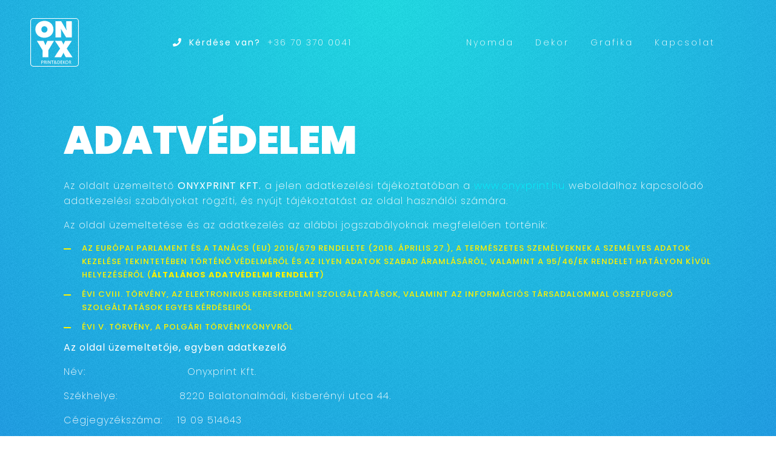

--- FILE ---
content_type: text/html; charset=UTF-8
request_url: https://onyxprint.hu/adatvedelem/
body_size: 17158
content:
<!DOCTYPE html>
<html lang="en-US" id="main_html">
<head>
	    <meta charset="UTF-8">
    <meta name="viewport" content="width=device-width, initial-scale=1">
    <link rel="profile" href="http://gmpg.org/xfn/11">
    <link rel="pingback" href="https://onyxprint.hu/xmlrpc.php">
    <meta name='robots' content='index, follow, max-image-preview:large, max-snippet:-1, max-video-preview:-1' />

	<!-- This site is optimized with the Yoast SEO plugin v26.7 - https://yoast.com/wordpress/plugins/seo/ -->
	<title>Adatvédelem &#8212; Onyxprint | Nyomda - Dekor - Grafika</title>
	<link rel="canonical" href="https://onyxprint.hu/adatvedelem/" />
	<meta property="og:locale" content="en_US" />
	<meta property="og:type" content="article" />
	<meta property="og:title" content="Adatvédelem &#8212; Onyxprint | Nyomda - Dekor - Grafika" />
	<meta property="og:url" content="https://onyxprint.hu/adatvedelem/" />
	<meta property="og:site_name" content="Onyxprint | Nyomda - Dekor - Grafika" />
	<meta property="article:publisher" content="https://www.facebook.com/onyxprintkft" />
	<meta property="article:modified_time" content="2021-10-29T14:16:52+00:00" />
	<meta name="twitter:card" content="summary_large_image" />
	<meta name="twitter:label1" content="Est. reading time" />
	<meta name="twitter:data1" content="9 minutes" />
	<script type="application/ld+json" class="yoast-schema-graph">{"@context":"https://schema.org","@graph":[{"@type":"WebPage","@id":"https://onyxprint.hu/adatvedelem/","url":"https://onyxprint.hu/adatvedelem/","name":"Adatvédelem &#8212; Onyxprint | Nyomda - Dekor - Grafika","isPartOf":{"@id":"https://onyxprint.hu/#website"},"datePublished":"2021-08-15T15:02:11+00:00","dateModified":"2021-10-29T14:16:52+00:00","breadcrumb":{"@id":"https://onyxprint.hu/adatvedelem/#breadcrumb"},"inLanguage":"en-US","potentialAction":[{"@type":"ReadAction","target":["https://onyxprint.hu/adatvedelem/"]}]},{"@type":"BreadcrumbList","@id":"https://onyxprint.hu/adatvedelem/#breadcrumb","itemListElement":[{"@type":"ListItem","position":1,"name":"Home","item":"https://onyxprint.hu/"},{"@type":"ListItem","position":2,"name":"Adatvédelem"}]},{"@type":"WebSite","@id":"https://onyxprint.hu/#website","url":"https://onyxprint.hu/","name":"Onyxprint | Nyomda - Dekor - Grafika","description":"Nyomda, dekor, grafika","publisher":{"@id":"https://onyxprint.hu/#organization"},"potentialAction":[{"@type":"SearchAction","target":{"@type":"EntryPoint","urlTemplate":"https://onyxprint.hu/?s={search_term_string}"},"query-input":{"@type":"PropertyValueSpecification","valueRequired":true,"valueName":"search_term_string"}}],"inLanguage":"en-US"},{"@type":"Organization","@id":"https://onyxprint.hu/#organization","name":"Onyxprint | Nyomda Dekor Reklám Grafika","url":"https://onyxprint.hu/","logo":{"@type":"ImageObject","inLanguage":"en-US","@id":"https://onyxprint.hu/#/schema/logo/image/","url":"https://onyxprint.hu/wp-content/uploads/2021/05/logo_onyx_blue.svg","contentUrl":"https://onyxprint.hu/wp-content/uploads/2021/05/logo_onyx_blue.svg","width":"1024","height":"1024","caption":"Onyxprint | Nyomda Dekor Reklám Grafika"},"image":{"@id":"https://onyxprint.hu/#/schema/logo/image/"},"sameAs":["https://www.facebook.com/onyxprintkft"]}]}</script>
	<!-- / Yoast SEO plugin. -->


<link rel='dns-prefetch' href='//fonts.googleapis.com' />
<link rel="alternate" type="application/rss+xml" title="Onyxprint | Nyomda - Dekor - Grafika &raquo; Feed" href="https://onyxprint.hu/feed/" />
<link rel="alternate" type="application/rss+xml" title="Onyxprint | Nyomda - Dekor - Grafika &raquo; Comments Feed" href="https://onyxprint.hu/comments/feed/" />
<link rel="alternate" title="oEmbed (JSON)" type="application/json+oembed" href="https://onyxprint.hu/wp-json/oembed/1.0/embed?url=https%3A%2F%2Fonyxprint.hu%2Fadatvedelem%2F" />
<link rel="alternate" title="oEmbed (XML)" type="text/xml+oembed" href="https://onyxprint.hu/wp-json/oembed/1.0/embed?url=https%3A%2F%2Fonyxprint.hu%2Fadatvedelem%2F&#038;format=xml" />
<style id='wp-img-auto-sizes-contain-inline-css' type='text/css'>
img:is([sizes=auto i],[sizes^="auto," i]){contain-intrinsic-size:3000px 1500px}
/*# sourceURL=wp-img-auto-sizes-contain-inline-css */
</style>
<style id='wp-emoji-styles-inline-css' type='text/css'>

	img.wp-smiley, img.emoji {
		display: inline !important;
		border: none !important;
		box-shadow: none !important;
		height: 1em !important;
		width: 1em !important;
		margin: 0 0.07em !important;
		vertical-align: -0.1em !important;
		background: none !important;
		padding: 0 !important;
	}
/*# sourceURL=wp-emoji-styles-inline-css */
</style>
<style id='wp-block-library-inline-css' type='text/css'>
:root{--wp-block-synced-color:#7a00df;--wp-block-synced-color--rgb:122,0,223;--wp-bound-block-color:var(--wp-block-synced-color);--wp-editor-canvas-background:#ddd;--wp-admin-theme-color:#007cba;--wp-admin-theme-color--rgb:0,124,186;--wp-admin-theme-color-darker-10:#006ba1;--wp-admin-theme-color-darker-10--rgb:0,107,160.5;--wp-admin-theme-color-darker-20:#005a87;--wp-admin-theme-color-darker-20--rgb:0,90,135;--wp-admin-border-width-focus:2px}@media (min-resolution:192dpi){:root{--wp-admin-border-width-focus:1.5px}}.wp-element-button{cursor:pointer}:root .has-very-light-gray-background-color{background-color:#eee}:root .has-very-dark-gray-background-color{background-color:#313131}:root .has-very-light-gray-color{color:#eee}:root .has-very-dark-gray-color{color:#313131}:root .has-vivid-green-cyan-to-vivid-cyan-blue-gradient-background{background:linear-gradient(135deg,#00d084,#0693e3)}:root .has-purple-crush-gradient-background{background:linear-gradient(135deg,#34e2e4,#4721fb 50%,#ab1dfe)}:root .has-hazy-dawn-gradient-background{background:linear-gradient(135deg,#faaca8,#dad0ec)}:root .has-subdued-olive-gradient-background{background:linear-gradient(135deg,#fafae1,#67a671)}:root .has-atomic-cream-gradient-background{background:linear-gradient(135deg,#fdd79a,#004a59)}:root .has-nightshade-gradient-background{background:linear-gradient(135deg,#330968,#31cdcf)}:root .has-midnight-gradient-background{background:linear-gradient(135deg,#020381,#2874fc)}:root{--wp--preset--font-size--normal:16px;--wp--preset--font-size--huge:42px}.has-regular-font-size{font-size:1em}.has-larger-font-size{font-size:2.625em}.has-normal-font-size{font-size:var(--wp--preset--font-size--normal)}.has-huge-font-size{font-size:var(--wp--preset--font-size--huge)}.has-text-align-center{text-align:center}.has-text-align-left{text-align:left}.has-text-align-right{text-align:right}.has-fit-text{white-space:nowrap!important}#end-resizable-editor-section{display:none}.aligncenter{clear:both}.items-justified-left{justify-content:flex-start}.items-justified-center{justify-content:center}.items-justified-right{justify-content:flex-end}.items-justified-space-between{justify-content:space-between}.screen-reader-text{border:0;clip-path:inset(50%);height:1px;margin:-1px;overflow:hidden;padding:0;position:absolute;width:1px;word-wrap:normal!important}.screen-reader-text:focus{background-color:#ddd;clip-path:none;color:#444;display:block;font-size:1em;height:auto;left:5px;line-height:normal;padding:15px 23px 14px;text-decoration:none;top:5px;width:auto;z-index:100000}html :where(.has-border-color){border-style:solid}html :where([style*=border-top-color]){border-top-style:solid}html :where([style*=border-right-color]){border-right-style:solid}html :where([style*=border-bottom-color]){border-bottom-style:solid}html :where([style*=border-left-color]){border-left-style:solid}html :where([style*=border-width]){border-style:solid}html :where([style*=border-top-width]){border-top-style:solid}html :where([style*=border-right-width]){border-right-style:solid}html :where([style*=border-bottom-width]){border-bottom-style:solid}html :where([style*=border-left-width]){border-left-style:solid}html :where(img[class*=wp-image-]){height:auto;max-width:100%}:where(figure){margin:0 0 1em}html :where(.is-position-sticky){--wp-admin--admin-bar--position-offset:var(--wp-admin--admin-bar--height,0px)}@media screen and (max-width:600px){html :where(.is-position-sticky){--wp-admin--admin-bar--position-offset:0px}}

/*# sourceURL=wp-block-library-inline-css */
</style><style id='wp-block-image-inline-css' type='text/css'>
.wp-block-image>a,.wp-block-image>figure>a{display:inline-block}.wp-block-image img{box-sizing:border-box;height:auto;max-width:100%;vertical-align:bottom}@media not (prefers-reduced-motion){.wp-block-image img.hide{visibility:hidden}.wp-block-image img.show{animation:show-content-image .4s}}.wp-block-image[style*=border-radius] img,.wp-block-image[style*=border-radius]>a{border-radius:inherit}.wp-block-image.has-custom-border img{box-sizing:border-box}.wp-block-image.aligncenter{text-align:center}.wp-block-image.alignfull>a,.wp-block-image.alignwide>a{width:100%}.wp-block-image.alignfull img,.wp-block-image.alignwide img{height:auto;width:100%}.wp-block-image .aligncenter,.wp-block-image .alignleft,.wp-block-image .alignright,.wp-block-image.aligncenter,.wp-block-image.alignleft,.wp-block-image.alignright{display:table}.wp-block-image .aligncenter>figcaption,.wp-block-image .alignleft>figcaption,.wp-block-image .alignright>figcaption,.wp-block-image.aligncenter>figcaption,.wp-block-image.alignleft>figcaption,.wp-block-image.alignright>figcaption{caption-side:bottom;display:table-caption}.wp-block-image .alignleft{float:left;margin:.5em 1em .5em 0}.wp-block-image .alignright{float:right;margin:.5em 0 .5em 1em}.wp-block-image .aligncenter{margin-left:auto;margin-right:auto}.wp-block-image :where(figcaption){margin-bottom:1em;margin-top:.5em}.wp-block-image.is-style-circle-mask img{border-radius:9999px}@supports ((-webkit-mask-image:none) or (mask-image:none)) or (-webkit-mask-image:none){.wp-block-image.is-style-circle-mask img{border-radius:0;-webkit-mask-image:url('data:image/svg+xml;utf8,<svg viewBox="0 0 100 100" xmlns="http://www.w3.org/2000/svg"><circle cx="50" cy="50" r="50"/></svg>');mask-image:url('data:image/svg+xml;utf8,<svg viewBox="0 0 100 100" xmlns="http://www.w3.org/2000/svg"><circle cx="50" cy="50" r="50"/></svg>');mask-mode:alpha;-webkit-mask-position:center;mask-position:center;-webkit-mask-repeat:no-repeat;mask-repeat:no-repeat;-webkit-mask-size:contain;mask-size:contain}}:root :where(.wp-block-image.is-style-rounded img,.wp-block-image .is-style-rounded img){border-radius:9999px}.wp-block-image figure{margin:0}.wp-lightbox-container{display:flex;flex-direction:column;position:relative}.wp-lightbox-container img{cursor:zoom-in}.wp-lightbox-container img:hover+button{opacity:1}.wp-lightbox-container button{align-items:center;backdrop-filter:blur(16px) saturate(180%);background-color:#5a5a5a40;border:none;border-radius:4px;cursor:zoom-in;display:flex;height:20px;justify-content:center;opacity:0;padding:0;position:absolute;right:16px;text-align:center;top:16px;width:20px;z-index:100}@media not (prefers-reduced-motion){.wp-lightbox-container button{transition:opacity .2s ease}}.wp-lightbox-container button:focus-visible{outline:3px auto #5a5a5a40;outline:3px auto -webkit-focus-ring-color;outline-offset:3px}.wp-lightbox-container button:hover{cursor:pointer;opacity:1}.wp-lightbox-container button:focus{opacity:1}.wp-lightbox-container button:focus,.wp-lightbox-container button:hover,.wp-lightbox-container button:not(:hover):not(:active):not(.has-background){background-color:#5a5a5a40;border:none}.wp-lightbox-overlay{box-sizing:border-box;cursor:zoom-out;height:100vh;left:0;overflow:hidden;position:fixed;top:0;visibility:hidden;width:100%;z-index:100000}.wp-lightbox-overlay .close-button{align-items:center;cursor:pointer;display:flex;justify-content:center;min-height:40px;min-width:40px;padding:0;position:absolute;right:calc(env(safe-area-inset-right) + 16px);top:calc(env(safe-area-inset-top) + 16px);z-index:5000000}.wp-lightbox-overlay .close-button:focus,.wp-lightbox-overlay .close-button:hover,.wp-lightbox-overlay .close-button:not(:hover):not(:active):not(.has-background){background:none;border:none}.wp-lightbox-overlay .lightbox-image-container{height:var(--wp--lightbox-container-height);left:50%;overflow:hidden;position:absolute;top:50%;transform:translate(-50%,-50%);transform-origin:top left;width:var(--wp--lightbox-container-width);z-index:9999999999}.wp-lightbox-overlay .wp-block-image{align-items:center;box-sizing:border-box;display:flex;height:100%;justify-content:center;margin:0;position:relative;transform-origin:0 0;width:100%;z-index:3000000}.wp-lightbox-overlay .wp-block-image img{height:var(--wp--lightbox-image-height);min-height:var(--wp--lightbox-image-height);min-width:var(--wp--lightbox-image-width);width:var(--wp--lightbox-image-width)}.wp-lightbox-overlay .wp-block-image figcaption{display:none}.wp-lightbox-overlay button{background:none;border:none}.wp-lightbox-overlay .scrim{background-color:#fff;height:100%;opacity:.9;position:absolute;width:100%;z-index:2000000}.wp-lightbox-overlay.active{visibility:visible}@media not (prefers-reduced-motion){.wp-lightbox-overlay.active{animation:turn-on-visibility .25s both}.wp-lightbox-overlay.active img{animation:turn-on-visibility .35s both}.wp-lightbox-overlay.show-closing-animation:not(.active){animation:turn-off-visibility .35s both}.wp-lightbox-overlay.show-closing-animation:not(.active) img{animation:turn-off-visibility .25s both}.wp-lightbox-overlay.zoom.active{animation:none;opacity:1;visibility:visible}.wp-lightbox-overlay.zoom.active .lightbox-image-container{animation:lightbox-zoom-in .4s}.wp-lightbox-overlay.zoom.active .lightbox-image-container img{animation:none}.wp-lightbox-overlay.zoom.active .scrim{animation:turn-on-visibility .4s forwards}.wp-lightbox-overlay.zoom.show-closing-animation:not(.active){animation:none}.wp-lightbox-overlay.zoom.show-closing-animation:not(.active) .lightbox-image-container{animation:lightbox-zoom-out .4s}.wp-lightbox-overlay.zoom.show-closing-animation:not(.active) .lightbox-image-container img{animation:none}.wp-lightbox-overlay.zoom.show-closing-animation:not(.active) .scrim{animation:turn-off-visibility .4s forwards}}@keyframes show-content-image{0%{visibility:hidden}99%{visibility:hidden}to{visibility:visible}}@keyframes turn-on-visibility{0%{opacity:0}to{opacity:1}}@keyframes turn-off-visibility{0%{opacity:1;visibility:visible}99%{opacity:0;visibility:visible}to{opacity:0;visibility:hidden}}@keyframes lightbox-zoom-in{0%{transform:translate(calc((-100vw + var(--wp--lightbox-scrollbar-width))/2 + var(--wp--lightbox-initial-left-position)),calc(-50vh + var(--wp--lightbox-initial-top-position))) scale(var(--wp--lightbox-scale))}to{transform:translate(-50%,-50%) scale(1)}}@keyframes lightbox-zoom-out{0%{transform:translate(-50%,-50%) scale(1);visibility:visible}99%{visibility:visible}to{transform:translate(calc((-100vw + var(--wp--lightbox-scrollbar-width))/2 + var(--wp--lightbox-initial-left-position)),calc(-50vh + var(--wp--lightbox-initial-top-position))) scale(var(--wp--lightbox-scale));visibility:hidden}}
/*# sourceURL=https://onyxprint.hu/wp-includes/blocks/image/style.min.css */
</style>
<style id='global-styles-inline-css' type='text/css'>
:root{--wp--preset--aspect-ratio--square: 1;--wp--preset--aspect-ratio--4-3: 4/3;--wp--preset--aspect-ratio--3-4: 3/4;--wp--preset--aspect-ratio--3-2: 3/2;--wp--preset--aspect-ratio--2-3: 2/3;--wp--preset--aspect-ratio--16-9: 16/9;--wp--preset--aspect-ratio--9-16: 9/16;--wp--preset--color--black: #000000;--wp--preset--color--cyan-bluish-gray: #abb8c3;--wp--preset--color--white: #ffffff;--wp--preset--color--pale-pink: #f78da7;--wp--preset--color--vivid-red: #cf2e2e;--wp--preset--color--luminous-vivid-orange: #ff6900;--wp--preset--color--luminous-vivid-amber: #fcb900;--wp--preset--color--light-green-cyan: #7bdcb5;--wp--preset--color--vivid-green-cyan: #00d084;--wp--preset--color--pale-cyan-blue: #8ed1fc;--wp--preset--color--vivid-cyan-blue: #0693e3;--wp--preset--color--vivid-purple: #9b51e0;--wp--preset--gradient--vivid-cyan-blue-to-vivid-purple: linear-gradient(135deg,rgb(6,147,227) 0%,rgb(155,81,224) 100%);--wp--preset--gradient--light-green-cyan-to-vivid-green-cyan: linear-gradient(135deg,rgb(122,220,180) 0%,rgb(0,208,130) 100%);--wp--preset--gradient--luminous-vivid-amber-to-luminous-vivid-orange: linear-gradient(135deg,rgb(252,185,0) 0%,rgb(255,105,0) 100%);--wp--preset--gradient--luminous-vivid-orange-to-vivid-red: linear-gradient(135deg,rgb(255,105,0) 0%,rgb(207,46,46) 100%);--wp--preset--gradient--very-light-gray-to-cyan-bluish-gray: linear-gradient(135deg,rgb(238,238,238) 0%,rgb(169,184,195) 100%);--wp--preset--gradient--cool-to-warm-spectrum: linear-gradient(135deg,rgb(74,234,220) 0%,rgb(151,120,209) 20%,rgb(207,42,186) 40%,rgb(238,44,130) 60%,rgb(251,105,98) 80%,rgb(254,248,76) 100%);--wp--preset--gradient--blush-light-purple: linear-gradient(135deg,rgb(255,206,236) 0%,rgb(152,150,240) 100%);--wp--preset--gradient--blush-bordeaux: linear-gradient(135deg,rgb(254,205,165) 0%,rgb(254,45,45) 50%,rgb(107,0,62) 100%);--wp--preset--gradient--luminous-dusk: linear-gradient(135deg,rgb(255,203,112) 0%,rgb(199,81,192) 50%,rgb(65,88,208) 100%);--wp--preset--gradient--pale-ocean: linear-gradient(135deg,rgb(255,245,203) 0%,rgb(182,227,212) 50%,rgb(51,167,181) 100%);--wp--preset--gradient--electric-grass: linear-gradient(135deg,rgb(202,248,128) 0%,rgb(113,206,126) 100%);--wp--preset--gradient--midnight: linear-gradient(135deg,rgb(2,3,129) 0%,rgb(40,116,252) 100%);--wp--preset--font-size--small: 13px;--wp--preset--font-size--medium: 20px;--wp--preset--font-size--large: 36px;--wp--preset--font-size--x-large: 42px;--wp--preset--spacing--20: 0.44rem;--wp--preset--spacing--30: 0.67rem;--wp--preset--spacing--40: 1rem;--wp--preset--spacing--50: 1.5rem;--wp--preset--spacing--60: 2.25rem;--wp--preset--spacing--70: 3.38rem;--wp--preset--spacing--80: 5.06rem;--wp--preset--shadow--natural: 6px 6px 9px rgba(0, 0, 0, 0.2);--wp--preset--shadow--deep: 12px 12px 50px rgba(0, 0, 0, 0.4);--wp--preset--shadow--sharp: 6px 6px 0px rgba(0, 0, 0, 0.2);--wp--preset--shadow--outlined: 6px 6px 0px -3px rgb(255, 255, 255), 6px 6px rgb(0, 0, 0);--wp--preset--shadow--crisp: 6px 6px 0px rgb(0, 0, 0);}:where(.is-layout-flex){gap: 0.5em;}:where(.is-layout-grid){gap: 0.5em;}body .is-layout-flex{display: flex;}.is-layout-flex{flex-wrap: wrap;align-items: center;}.is-layout-flex > :is(*, div){margin: 0;}body .is-layout-grid{display: grid;}.is-layout-grid > :is(*, div){margin: 0;}:where(.wp-block-columns.is-layout-flex){gap: 2em;}:where(.wp-block-columns.is-layout-grid){gap: 2em;}:where(.wp-block-post-template.is-layout-flex){gap: 1.25em;}:where(.wp-block-post-template.is-layout-grid){gap: 1.25em;}.has-black-color{color: var(--wp--preset--color--black) !important;}.has-cyan-bluish-gray-color{color: var(--wp--preset--color--cyan-bluish-gray) !important;}.has-white-color{color: var(--wp--preset--color--white) !important;}.has-pale-pink-color{color: var(--wp--preset--color--pale-pink) !important;}.has-vivid-red-color{color: var(--wp--preset--color--vivid-red) !important;}.has-luminous-vivid-orange-color{color: var(--wp--preset--color--luminous-vivid-orange) !important;}.has-luminous-vivid-amber-color{color: var(--wp--preset--color--luminous-vivid-amber) !important;}.has-light-green-cyan-color{color: var(--wp--preset--color--light-green-cyan) !important;}.has-vivid-green-cyan-color{color: var(--wp--preset--color--vivid-green-cyan) !important;}.has-pale-cyan-blue-color{color: var(--wp--preset--color--pale-cyan-blue) !important;}.has-vivid-cyan-blue-color{color: var(--wp--preset--color--vivid-cyan-blue) !important;}.has-vivid-purple-color{color: var(--wp--preset--color--vivid-purple) !important;}.has-black-background-color{background-color: var(--wp--preset--color--black) !important;}.has-cyan-bluish-gray-background-color{background-color: var(--wp--preset--color--cyan-bluish-gray) !important;}.has-white-background-color{background-color: var(--wp--preset--color--white) !important;}.has-pale-pink-background-color{background-color: var(--wp--preset--color--pale-pink) !important;}.has-vivid-red-background-color{background-color: var(--wp--preset--color--vivid-red) !important;}.has-luminous-vivid-orange-background-color{background-color: var(--wp--preset--color--luminous-vivid-orange) !important;}.has-luminous-vivid-amber-background-color{background-color: var(--wp--preset--color--luminous-vivid-amber) !important;}.has-light-green-cyan-background-color{background-color: var(--wp--preset--color--light-green-cyan) !important;}.has-vivid-green-cyan-background-color{background-color: var(--wp--preset--color--vivid-green-cyan) !important;}.has-pale-cyan-blue-background-color{background-color: var(--wp--preset--color--pale-cyan-blue) !important;}.has-vivid-cyan-blue-background-color{background-color: var(--wp--preset--color--vivid-cyan-blue) !important;}.has-vivid-purple-background-color{background-color: var(--wp--preset--color--vivid-purple) !important;}.has-black-border-color{border-color: var(--wp--preset--color--black) !important;}.has-cyan-bluish-gray-border-color{border-color: var(--wp--preset--color--cyan-bluish-gray) !important;}.has-white-border-color{border-color: var(--wp--preset--color--white) !important;}.has-pale-pink-border-color{border-color: var(--wp--preset--color--pale-pink) !important;}.has-vivid-red-border-color{border-color: var(--wp--preset--color--vivid-red) !important;}.has-luminous-vivid-orange-border-color{border-color: var(--wp--preset--color--luminous-vivid-orange) !important;}.has-luminous-vivid-amber-border-color{border-color: var(--wp--preset--color--luminous-vivid-amber) !important;}.has-light-green-cyan-border-color{border-color: var(--wp--preset--color--light-green-cyan) !important;}.has-vivid-green-cyan-border-color{border-color: var(--wp--preset--color--vivid-green-cyan) !important;}.has-pale-cyan-blue-border-color{border-color: var(--wp--preset--color--pale-cyan-blue) !important;}.has-vivid-cyan-blue-border-color{border-color: var(--wp--preset--color--vivid-cyan-blue) !important;}.has-vivid-purple-border-color{border-color: var(--wp--preset--color--vivid-purple) !important;}.has-vivid-cyan-blue-to-vivid-purple-gradient-background{background: var(--wp--preset--gradient--vivid-cyan-blue-to-vivid-purple) !important;}.has-light-green-cyan-to-vivid-green-cyan-gradient-background{background: var(--wp--preset--gradient--light-green-cyan-to-vivid-green-cyan) !important;}.has-luminous-vivid-amber-to-luminous-vivid-orange-gradient-background{background: var(--wp--preset--gradient--luminous-vivid-amber-to-luminous-vivid-orange) !important;}.has-luminous-vivid-orange-to-vivid-red-gradient-background{background: var(--wp--preset--gradient--luminous-vivid-orange-to-vivid-red) !important;}.has-very-light-gray-to-cyan-bluish-gray-gradient-background{background: var(--wp--preset--gradient--very-light-gray-to-cyan-bluish-gray) !important;}.has-cool-to-warm-spectrum-gradient-background{background: var(--wp--preset--gradient--cool-to-warm-spectrum) !important;}.has-blush-light-purple-gradient-background{background: var(--wp--preset--gradient--blush-light-purple) !important;}.has-blush-bordeaux-gradient-background{background: var(--wp--preset--gradient--blush-bordeaux) !important;}.has-luminous-dusk-gradient-background{background: var(--wp--preset--gradient--luminous-dusk) !important;}.has-pale-ocean-gradient-background{background: var(--wp--preset--gradient--pale-ocean) !important;}.has-electric-grass-gradient-background{background: var(--wp--preset--gradient--electric-grass) !important;}.has-midnight-gradient-background{background: var(--wp--preset--gradient--midnight) !important;}.has-small-font-size{font-size: var(--wp--preset--font-size--small) !important;}.has-medium-font-size{font-size: var(--wp--preset--font-size--medium) !important;}.has-large-font-size{font-size: var(--wp--preset--font-size--large) !important;}.has-x-large-font-size{font-size: var(--wp--preset--font-size--x-large) !important;}
/*# sourceURL=global-styles-inline-css */
</style>

<style id='classic-theme-styles-inline-css' type='text/css'>
/*! This file is auto-generated */
.wp-block-button__link{color:#fff;background-color:#32373c;border-radius:9999px;box-shadow:none;text-decoration:none;padding:calc(.667em + 2px) calc(1.333em + 2px);font-size:1.125em}.wp-block-file__button{background:#32373c;color:#fff;text-decoration:none}
/*# sourceURL=/wp-includes/css/classic-themes.min.css */
</style>
<link rel='stylesheet' id='stm-stmicons-css' href='https://onyxprint.hu/wp-content/uploads/stm_fonts/stmicons/stmicons.css?ver=1.0.1' type='text/css' media='all' />
<link rel='stylesheet' id='stm-stmicons_consulting-css' href='https://onyxprint.hu/wp-content/uploads/stm_fonts/stmicons/consulting/stmicons.css?ver=1.0.1' type='text/css' media='all' />
<link rel='stylesheet' id='stm-stmicons_feather-css' href='https://onyxprint.hu/wp-content/uploads/stm_fonts/stmicons/feather/stmicons.css?ver=1.0.1' type='text/css' media='all' />
<link rel='stylesheet' id='stm-stmicons_icomoon-css' href='https://onyxprint.hu/wp-content/uploads/stm_fonts/stmicons/icomoon/stmicons.css?ver=1.0.1' type='text/css' media='all' />
<link rel='stylesheet' id='stm-stmicons_linear-css' href='https://onyxprint.hu/wp-content/uploads/stm_fonts/stmicons/linear/stmicons.css?ver=1.0.1' type='text/css' media='all' />
<link rel='stylesheet' id='stm-stmicons_vicons-css' href='https://onyxprint.hu/wp-content/uploads/stm_fonts/stmicons/vicons/stmicons.css?ver=1.0.1' type='text/css' media='all' />
<link rel='stylesheet' id='stm_megamenu-css' href='https://onyxprint.hu/wp-content/plugins/stm-configurations/megamenu/assets/css/megamenu.css?ver=1.2' type='text/css' media='all' />
<link rel='stylesheet' id='js_composer_front-css' href='https://onyxprint.hu/wp-content/plugins/js_composer/assets/css/js_composer.min.css?ver=7.8' type='text/css' media='all' />
<link rel='stylesheet' id='stm_default_google_font-css' href='https://fonts.googleapis.com/css?family=Poppins%3A100%2C200%2C300%2C400%2C400i%2C500%2C600%2C700%2C800%2C900%7CPoppins%3A100%2C200%2C300%2C400%2C400i%2C500%2C600%2C700%2C800%2C900%7CPoppins%3A100%2C200%2C300%2C400%2C400i%2C500%2C600%2C700%2C800%2C900&#038;ver=3.4.7#038;subset=latin%2Clatin-ext' type='text/css' media='all' />
<link rel='stylesheet' id='pearl-theme-styles-css' href='https://onyxprint.hu/wp-content/themes/pearl/assets/css/app.css?ver=3.4.7' type='text/css' media='all' />
<link rel='stylesheet' id='pearl-theme-custom-styles-css' href='https://onyxprint.hu/wp-content/uploads/stm_uploads/skin-custom.css?ver=121' type='text/css' media='all' />
<link rel='stylesheet' id='fontawesome-css' href='https://onyxprint.hu/wp-content/themes/pearl/assets/vendor/font-awesome.min.css?ver=3.4.7' type='text/css' media='all' />
<link rel='stylesheet' id='vc_font_awesome_5_shims-css' href='https://onyxprint.hu/wp-content/plugins/js_composer/assets/lib/vendor/node_modules/@fortawesome/fontawesome-free/css/v4-shims.min.css?ver=7.8' type='text/css' media='all' />
<link rel='stylesheet' id='vc_font_awesome_5-css' href='https://onyxprint.hu/wp-content/plugins/js_composer/assets/lib/vendor/node_modules/@fortawesome/fontawesome-free/css/all.min.css?ver=7.8' type='text/css' media='all' />
<link rel='stylesheet' id='pearl-buttons-style-css' href='https://onyxprint.hu/wp-content/themes/pearl/assets/css/buttons/styles/style_4.css?ver=3.4.7' type='text/css' media='all' />
<link rel='stylesheet' id='pearl-sidebars-style-css' href='https://onyxprint.hu/wp-content/themes/pearl/assets/css/sidebar/style_1.css?ver=3.4.7' type='text/css' media='all' />
<link rel='stylesheet' id='pearl-forms-style-css' href='https://onyxprint.hu/wp-content/themes/pearl/assets/css/form/style_3.css?ver=3.4.7' type='text/css' media='all' />
<link rel='stylesheet' id='pearl-blockquote-style-css' href='https://onyxprint.hu/wp-content/themes/pearl/assets/css/blockquote/style_3.css?ver=3.4.7' type='text/css' media='all' />
<link rel='stylesheet' id='pearl-post-style-css' href='https://onyxprint.hu/wp-content/themes/pearl/assets/css/post/style_1.css?ver=3.4.7' type='text/css' media='all' />
<link rel='stylesheet' id='pearl-pagination-style-css' href='https://onyxprint.hu/wp-content/themes/pearl/assets/css/pagination/style_3.css?ver=3.4.7' type='text/css' media='all' />
<link rel='stylesheet' id='pearl-list-style-css' href='https://onyxprint.hu/wp-content/themes/pearl/assets/css/lists/style_9.css?ver=3.4.7' type='text/css' media='all' />
<link rel='stylesheet' id='pearl-tabs-style-css' href='https://onyxprint.hu/wp-content/themes/pearl/assets/css/tabs/style_2.css?ver=3.4.7' type='text/css' media='all' />
<link rel='stylesheet' id='pearl-tour-style-css' href='https://onyxprint.hu/wp-content/themes/pearl/assets/css/tour/style_1.css?ver=3.4.7' type='text/css' media='all' />
<link rel='stylesheet' id='pearl-accordions-style-css' href='https://onyxprint.hu/wp-content/themes/pearl/assets/css/accordion/style_2.css?ver=3.4.7' type='text/css' media='all' />
<link rel='stylesheet' id='bootstrap-datepicker3-css' href='https://onyxprint.hu/wp-content/themes/pearl/assets/css/vendors/bootstrap-datepicker3.css?ver=3.4.7' type='text/css' media='all' />
<link rel='stylesheet' id='pearl-header-style-css' href='https://onyxprint.hu/wp-content/themes/pearl/assets/css/header/style_1.css?ver=3.4.7' type='text/css' media='all' />
<link rel='stylesheet' id='pearl-footer-style-css' href='https://onyxprint.hu/wp-content/themes/pearl/assets/css/footer/style_1.css?ver=3.4.7' type='text/css' media='all' />
<link rel='stylesheet' id='pearl-titlebox-style-css' href='https://onyxprint.hu/wp-content/themes/pearl/assets/css/titlebox/style_2.css?ver=3.4.7' type='text/css' media='all' />
<script type="text/javascript" src="https://onyxprint.hu/wp-includes/js/jquery/jquery.min.js?ver=3.7.1" id="jquery-core-js"></script>
<script type="text/javascript" src="https://onyxprint.hu/wp-includes/js/jquery/jquery-migrate.min.js?ver=3.4.1" id="jquery-migrate-js"></script>
<script type="text/javascript" src="https://onyxprint.hu/wp-content/plugins/stm-configurations/megamenu/assets/js/megamenu.js?ver=1.2" id="stm_megamenu-js"></script>
<script type="text/javascript" src="https://onyxprint.hu/wp-content/themes/pearl/assets/vendor/autosize.min.js?ver=3.4.7" id="autosize.js-js"></script>
<script type="text/javascript" src="https://onyxprint.hu/wp-content/themes/pearl/assets/js/materialForm.js?ver=3.4.7" id="pearl_material_form-js"></script>
<script></script><link rel="EditURI" type="application/rsd+xml" title="RSD" href="https://onyxprint.hu/xmlrpc.php?rsd" />
<meta name="generator" content="WordPress 6.9" />
<link rel='shortlink' href='https://onyxprint.hu/?p=288' />
<!-- HFCM by 99 Robots - Snippet # 1: Bandi CSS -->
<link rel="stylesheet" href="https://onyxprint.hu/wp-content/themes/b-styles-onyx.css">
<!-- /end HFCM by 99 Robots -->
<!-- HFCM by 99 Robots - Snippet # 3: Bandi JS - Sub -->
<script defer type="text/javascript" src="//code.jquery.com/jquery-1.11.0.min.js"></script>
<script defer type="text/javascript" src="//code.jquery.com/jquery-migrate-1.2.1.min.js"></script>
<link rel="stylesheet" type="text/css" href="//cdn.jsdelivr.net/npm/slick-carousel@1.8.1/slick/slick.css"/>
<script defer type="text/javascript" src="//cdn.jsdelivr.net/npm/slick-carousel@1.8.1/slick/slick.min.js"></script>

<script defer src="https://cdnjs.cloudflare.com/ajax/libs/gsap/3.7.1/gsap.min.js"></script>
<script defer src="https://cdnjs.cloudflare.com/ajax/libs/gsap/3.7.1/ScrollTrigger.min.js"></script>
<script defer src="https://onyxprint.hu/wp-content/themes/b-js-onyx-sub.js"></script>
<!-- /end HFCM by 99 Robots -->
	<script>
      var pearl_load_post_type_gallery = 'dcb93e4e55';
      var pearl_load_more_posts = '830992f684';
      var pearl_load_album = 'e929caf4b7';
      var pearl_donate = '20a6b3f007';
      var pearl_load_splash_album = '6240c7741c';
      var pearl_load_portfolio = '73b15441cd';
      var pearl_load_posts_list = '07c10b26b3';
      var pearl_woo_quick_view = '478dc162e0';
      var pearl_update_custom_styles_admin = 'a3ff87c34c';
      var pearl_like_dislike = 'b6c920fb94';
      var stm_ajax_add_review = 'e0f68ee8ff';
      var pearl_install_plugin = '623ee6d5bc';
      var pearl_get_thumbnail = '78728276bd';
      var pearl_save_settings = 'ac9a893002';

      var stm_ajaxurl = 'https://onyxprint.hu/wp-admin/admin-ajax.php';
      var stm_site_width = 1370;
      var stm_date_format = 'yy.mm.dd.';
      var stm_time_format = 'HH:mm';
	        var stm_site_paddings = 0;
      if (window.innerWidth < 1300) stm_site_paddings = 0;
      var stm_sticky = '';
	</script>
	<meta name="generator" content="Powered by WPBakery Page Builder - drag and drop page builder for WordPress."/>
<link rel="icon" href="https://onyxprint.hu/wp-content/uploads/2021/05/logo_onyx_blue.svg" sizes="32x32" />
<link rel="icon" href="https://onyxprint.hu/wp-content/uploads/2021/05/logo_onyx_blue.svg" sizes="192x192" />
<link rel="apple-touch-icon" href="https://onyxprint.hu/wp-content/uploads/2021/05/logo_onyx_blue.svg" />
<meta name="msapplication-TileImage" content="https://onyxprint.hu/wp-content/uploads/2021/05/logo_onyx_blue.svg" />
<style type="text/css" data-type="vc_shortcodes-custom-css">.vc_custom_1629102948017{margin-top: 200px !important;padding-right: 50px !important;padding-left: 50px !important;}</style><noscript><style> .wpb_animate_when_almost_visible { opacity: 1; }</style></noscript>    <link rel='stylesheet' id='pearl-row_style_1-css' href='https://onyxprint.hu/wp-content/themes/pearl/assets/css/vc_elements/row/style_1.css?ver=3.4.7' type='text/css' media='all' />
</head>
<body class="privacy-policy wp-singular page-template-default page page-id-288 wp-theme-pearl stm_header_transparent stm_title_box_disabled stm_form_style_3 stm_breadcrumbs_disabled  stm_pagination_style_3 stm_blockquote_style_3 stm_lists_style_9 stm_sidebar_style_1 stm_header_style_1 stm_post_style_1 stm_tabs_style_2 stm_tour_style_1 stm_buttons_style_4 stm_accordions_style_2 stm_projects_style_default stm_events_layout_1 stm_footer_layout_1 error_page_style_4 stm_shop_layout_business stm_products_style_left stm_header_sticky_1 stm_post_view_list stm_sticky_header_mobile stm_layout_business wpb-js-composer js-comp-ver-7.8 vc_responsive"  ontouchstart="true">
        	    <div id="wrapper">
                
    <div class="stm-header">
								                <div class="stm-header__row_color stm-header__row_color_center">
					                    <div class="fullwidth-header-part">
                        <div class="stm-header__row stm-header__row_center">
							                                    <div class="stm-header__cell stm-header__cell_left">
										                                                <div class="stm-header__element object1049 stm-header__element_">
													
	<div class="stm-logo">
		<a href="https://onyxprint.hu" title="">
			<img width="1" height="1" src="https://onyxprint.hu/wp-content/uploads/2021/05/logo_onyx_white.svg" class="logo" alt="" style="width:80px" />		</a>
	</div>

                                                </div>
											                                    </div>
								                                    <div class="stm-header__cell stm-header__cell_center">
										                                                <div class="stm-header__element object499 stm-header__element_">
													    <div class="stm-icontext">
                    <i class="stm-icontext__icon mtc fa fa-phone "></i>
                            <span class="stm-icontext__text ">
                <span>Kérdése van?</span> +36 70 370 0041            </span>
            </div>
                                                </div>
											                                    </div>
								                                    <div class="stm-header__cell stm-header__cell_right">
										                                                <div class="stm-header__element object472 stm-header__element_default">
													
    <div class="stm-navigation main_font stm-navigation__default stm-navigation__default stm-navigation__none stm-navigation__" >
        
		
        
        <ul >
			<li id="menu-item-244" class="menu-item menu-item-type-post_type menu-item-object-page menu-item-244"><a href="https://onyxprint.hu/nyomda/">Nyomda</a></li>
<li id="menu-item-248" class="menu-item menu-item-type-post_type menu-item-object-page menu-item-248"><a href="https://onyxprint.hu/dekoracio/">Dekor</a></li>
<li id="menu-item-246" class="menu-item menu-item-type-post_type menu-item-object-page menu-item-246"><a href="https://onyxprint.hu/grafika/">Grafika</a></li>
<li id="menu-item-247" class="menu-item menu-item-type-post_type menu-item-object-page menu-item-247"><a href="https://onyxprint.hu/kapcsolat/">Kapcsolat</a></li>
        </ul>


		
    </div>

                                                </div>
											                                    </div>
								                        </div>
                    </div>
                </div>
						    </div>


<div class="stm-header__overlay"></div>

<div class="stm_mobile__header">
    <div class="container">
        <div class="stm_flex stm_flex_center stm_flex_last stm_flex_nowrap">
                            <div class="stm_mobile__logo">
                    <a href="https://onyxprint.hu/"
                       title="Home">
                        <img src="https://onyxprint.hu/wp-content/uploads/2021/05/logo_onyx_white.svg"
                             alt="Site Logo"/>
                    </a>
                </div>
                        <div class="stm_mobile__switcher stm_flex_last js_trigger__click"
                 data-element=".stm-header, .stm-header__overlay"
                 data-toggle="false">
                <span class="mbc"></span>
                <span class="mbc"></span>
                <span class="mbc"></span>
            </div>
        </div>
    </div>
</div>
                        
        <div class="site-content">
            <div class="">
	<!--Title box-->
	








	<!--Breadcrumbs-->
	
			
<div class="">
	<div class="stm_markup stm_markup_full">

		<div class="stm_markup__content">

			
			<div class="wpb-content-wrapper"><div class="container vc_container  b-text vc_custom_1629102948017 " ><div class="vc_row wpb_row vc_row-fluid"><div class="wpb_column vc_column_container vc_col-sm-12">
	<div class="vc_column-inner ">
		<div class="wpb_wrapper">
			
	<div class="wpb_text_column wpb_content_element" >
		<div class="wpb_wrapper">
			<h2 class="b-title-xl">ADATVÉDELEM</h2>
<p>Az oldalt üzemeltető <strong>ONYXPRINT KFT.</strong> a jelen adatkezelési tájékoztatóban a <a href="http://www.onyxprint.hu">www.onyxprint.hu</a> weboldalhoz kapcsolódó adatkezelési szabályokat rögzíti, és nyújt tájékoztatást az oldal használói számára.</p>
<p>Az oldal üzemeltetése és az adatkezelés az alábbi jogszabályoknak megfelelően történik:</p>
<ul>
<li>AZ EURÓPAI PARLAMENT ÉS A TANÁCS (EU) 2016/679 RENDELETE (2016. április 27.), a természetes személyeknek a személyes adatok kezelése tekintetében történő védelméről és az ilyen adatok szabad áramlásáról, valamint a 95/46/EK rendelet hatályon kívül helyezéséről (<strong>Általános adatvédelmi rendelet</strong>)</li>
<li>évi CVIII. törvény, az elektronikus kereskedelmi szolgáltatások, valamint az információs társadalommal összefüggő szolgáltatások egyes kérdéseiről</li>
<li>évi V. törvény, a Polgári Törvénykönyvről</li>
</ul>
<p><strong>Az oldal üzemeltetője, egyben adatkezelő</strong></p>
<p>Név:                            Onyxprint Kft.</p>
<p>Székhelye:                 8220 Balatonalmádi, Kisberényi utca 44.</p>
<p>Cégjegyzékszáma:    19 09 514643</p>
<p>Adószáma:                23688034-2-19</p>
<p>Ügyvezető:                  Bódiss Ákos</p>
<p>Telefonszám:            +36 70 370 00 41</p>
<p>E-mail cím:                 onyxprint@onyxprint.hu</p>
<p>&nbsp;</p>
<p><strong>Tárhelyszolgáltató:</strong></p>
<p>Név:                             Infornax Kft.</p>
<p>Cím:                            8200 Veszprém, József Attila u. 9.</p>
<p>Telefon:                       +36-1-591-100</p>
<p>Email:                          <a href="mailto:info@infornax.hu">info@infornax.hu</a></p>
<p>Weboldal:                    www.infornax.hu</p>
<p>&nbsp;</p>
<p><strong>Az adatkezelés jogalapja</strong></p>
<p>Az <strong>Általános adatvédelmi rendeletnek </strong>az adatkezelés jogszerűségéről szóló 6. cikkének ide vonatkozó rendelkezései szerint</p>
<p>(1)   A személyes adatok kezelése kizárólag akkor és annyiban jogszerű, amennyiben legalább az alábbiak egyike teljesül:</p>
<ol>
<li>a) az érintett hozzájárulását adta személyes adatainak egy vagy több konkrét célból történő kezeléséhez;</li>
<li>b) az adatkezelés olyan szerződés teljesítéséhez szükséges, amelyben az érintett az egyik fél, vagy az a szerződés megkötését megelőzően az érintett kérésére történő lépések megtételéhez szükséges;</li>
<li>c) az adatkezelés az adatkezelőre vonatkozó jogi kötelezettség teljesítéséhez szükséges;</li>
</ol>
<p>E szerint az adatkezelés jogalapja az Önnel, mint vásárlóval, a megrendelés során létrejövő szerződés teljesítése, valamint a számla kiállítása körében fennálló jogi kötelezettségünk. Az adatok megadása feltétele a szerződéskötésnek, az adatkezelés ezért elengedhetetlen a megrendelés teljesítése érdekében.</p>
<p>A weboldal látogatáskor a vállalkozás működtetése érdekében kezeli az oldallátogató IP címét, a látogatás időpontját, időtartamát, a megtekintett aloldalak listáját, az oldallátogató operációs rendszerét, böngészője típusát, képernyő-felbontását. Az adatkezelés célja a szolgáltatás színvonalának javítása, az adatokból statisztikai elemzések készítése. Az adatkezelés időtartama 2 év. Az adatfeldolgozó a Google Analytics.</p>
<p>Sütik (cookie-k) használatával a weboldal látogatóival kapcsolatban az alábbi adatokat kezeljük: egyedi azonosítószám, időpont, böngésző beállítási adatok, látogatói viselkedés a weboldalon. Az adatok megismerésére az adatkezelő jogosult. Az adatokat elektronikus módon tárolják. Az adatkezelés célja a weboldal fejlesztése, információgyűjtés a weboldal használatáról, célzott hirdetések elhelyezése más weboldalakon, a böngésző felhasználók azonosítása, a weboldalon végzett tevékenységek követése, elemzése annak érdekében, hogy a felhasználói élményt folyamatosan javíthassuk, a felhasználó számára releváns ajánlatokat juttathassunk el.</p>
<p>A sütiket a meglátogatott weboldalak helyezik el a felhasználó számítógépén. Ezek kis szövegfájlok, amiket a weboldal használatakor a felhasználó internetes böngészője tárol el. Segítségükkel javul a felhasználói élmény, mert megjegyzik a látogatók egyéni beállításait, amelyek felhasználásra kerülhetnek különböző tranzakciók igénybevételekor, így nem kell újra begépelni őket. A sütik törölhetők, és be lehet állítani, hogy a felhasználó böngészője ne tárolja őket. Ilyenkor azonban előfordulhat, hogy egyes funkciók nem működnek majd megfelelően, ezért a felhasználó úgy érzékelheti, hogy az oldal hibás.</p>
<p>A rendszersütik ahhoz szükségesek, hogy böngészhessen a weboldalon, használni tudja annak funkcióit. Ezen sütik érvényességi ideje az aktuális látogatásra vonatkozik, a böngésző bezárásával automatikusan törlődik a számítógépedről. Az ilyen sütik használata nem igényli a hozzájárulást, ezekről az első látogatásodkor egy felugró sáv ad tájékoztatást. Az adatkezelés célja az, hogy a felhasználói élményt biztosítsuk, személyes adatokat nem kezelünk.</p>
<p>A weboldal teljesítményének elemzését biztosító sütikkel a weboldal forgalmát és a látogatók viselkedését tudjuk mérni. Ezek sem tudnak személy szerint beazonosítani, csak olyan információkat gyűjtenek, amelyek azt mutatják, hogy melyik oldalt nézték meg a látogatók, hány oldalt keresett fel, mennyi ideig volt az oldalon, voltak-e hibaüzenetek. A weboldal a Google Analytics alkalmazást használja. Az adatokat a Google szerverei kódolt formában tárolják, tehát a gyűjtött adatokat tömegesen elemezzük. Ezeket a sütiket is a felhasználói élmény és a weboldal javítása érdekében használjuk.</p>
<p>A hirdetési sütik sem tudják az adott személyt beazonosítani, információkat gyűjtenek az oldalak megtekintéséről. Ezek az adatok abban segítenek, hogy tudjuk, melyek az érdeklődésre számot tartó tartalmak. Hozzájárulás esetén a weboldal használat nyomon követése során összegyűjtött információkat felhasználhatjuk a személyes adatokat annak érdekében, hogy ajánlatainkat még jobban személyre szabhassuk.</p>
<p>Akik nem szeretnék, hogy a Google Analytics JavaScript jelentést készítsen az adataikról, telepíthetik a Goolge Analytics letiltó böngészőbővítményt. Ez a bővítmény nem akadályozza meg az adatküldést a webhely és más internetes elemzési szolgáltatások részére. A Google adatvédelmi irányelveit itt éred el: <u>https://policies.goolge.com/privacy?hl=hu</u></p>
<p>A felugró ablakok anonim sütiket használnak annak érdekében, hogy megakadályozzák, hogy ismételten felbukkanjanak, a felhasználói élményt zavarva. A felugró ablakok sütije egy hétig jegyzi meg a látogatót, ezen idő alatt nem jelenik meg újra a pop up.</p>
<p>Az adatkezelés jogalapja a kifejezett hozzájárulás, célja, hogy elektronikus direkt marketing tartalmú üzenetet, hírlevelet, reklámot küldjünk a közvetlen ügyfélszerzés módszerével. Az adatkezelés a hozzájárulás visszavonásáig, vagyis a weboldalról való leiratkozásig tart. A név és az e-mail cím elkérésnek konkrét célja az azonosítás, kapcsolattartás, a hírlevélre való feliratkozás lehetővé tétele. A feliratkozás időpontjának és a számítógéped IP címének rögzítése technikai információs művelet. Az adatokat elektronikusan tároljuk. A megadott névnek, e-mail címnek nem kell a személyedre utaló adatot tartalmaznia. Ezek az adatok a kapcsolattartást szolgálják, ahhoz szükségesek, hogy a küldött hírlevél, információ, ajánlat elérjen a címzetthez.</p>
<p>Az adatokat elektronikus úton tároljuk. Az adatokat az adatkezeléshez történő hozzájárulás visszavonásakor töröljük, kivéve a számlázási adatokat, melyeket a jogszabályi előírások szerint törölhetünk.</p>
<p>Az elektronikus díjbekérő és számla kibocsátása érdekében a megadott adatokat továbbítjuk a Szamlazz.hu rendszerébe, valamint bankkártyás fizetés esetén a Barion rendszerébe. Ez az adattovábbítás az elektronikus díjbekérő és számla kiállítása és továbbítása, valamint a termék vagy szolgáltatás bankkártyával történő kiegyenlítése érdekében történik.</p>
<p>Adatait a szerződés teljesítését követően a polgári jogi elévülési idő leteltéig (ami 5 év) kezeljük, a számlán szereplő adatokat azonban 8 évig kell megőriznünk.</p>
<p><strong>Az Ön jogai az adatkezeléssel kapcsolatban</strong></p>
<p>Az adatkezelés időtartamán belül Önt, mint az adatkezeléssel érintett személyt az <strong>Általános adatvédelmi rendelet</strong> előírásai szerint az alábbi jogok illetik meg: személyes adatokhoz és az adatkezeléssel kapcsolatos információkhoz való hozzáférés; helyesbítéshez való jog; adatkezelés korlátozása; törléshez való jog; hordozhatósághoz való jog; tiltakozáshoz való jog, hozzájárulás visszavonási joga.</p>
<p>Amennyiben Ön az adatkezeléssel kapcsolatos jogaival kíván élni kíván, akkor az azonosítás érdekében olyan személyes adatok megadását kérjük, melyeket a könyv vásárlásakor már eljuttatott számunkra. Az adatkezeléssel kapcsolatos panaszokat legkésőbb 30 napon belül válaszoljuk meg.</p>
<p>A hozzájárulás visszavonásának joga: Ön bármikor jogosult az adatkezeléshez adott hozzájárulást visszavonni, ilyen esetben a megadott adatokat rendszereinkből töröljük.</p>
<p>A személyes adatokhoz és információkhoz való hozzáférés: Ön jogosult arra, hogy visszajelzést kapjon arra vonatkozóan, hogy személyes adatainak kezelése folyamatban van-e, és ha adatkezelés folyamatban van, jogosult arra, hogy a kezelt személyes adatokhoz hozzáférést, az adatkezelésről pedig tájékoztatást kapjon.</p>
<p>A jog gyakorlásának célja az adatkezelés jogszerűségének megállapítására és ellenőrzésére irányulhat, ezért többszöri azonos tartalmú tájékoztatás kérése esetén méltányos költségtérítést számolhatunk fel a tájékoztatás teljesítéséért cserébe. A személyes adatokhoz való hozzáférést úgy biztosítjuk, hogy az Ön azonosítását követően emailben juttatjuk el Önhöz a kezelt személyes adatokat és az információkat. Kérjük, hogy kérelmében jelölje meg, hogy a személyes adatokhoz kér hozzáférést, vagy az adatkezeléssel kapcsolatos információkat kéri.</p>
<p>Helyesbítéshez való jog alapján Ön jogosult arra, hogy kérésére késedelem nélkül helyesbítsük az Önre vonatkozó pontatlan személyes adatokat.</p>
<p>Az adatkezelés korlátozásához való jog illeti meg így Ön jogosult arra, hogy kérésére korlátozzuk az adatkezelést, ha az alábbiak valamelyike teljesül:</p>
<ul>
<li>Ön vitatja a személyes adatok pontosságát, ez esetben a korlátozás arra az időtartamra vonatkozik, amely lehetővé teszi, hogy ellenőrizzük a személyes adatok pontosságát, ha az ellenőrzésre nincs szükség, akkor korlátozást sem alkalmazunk;</li>
<li>az adatkezelés jogellenes, és Ön ellenzi az adatok törlését, és ehelyett kéri azok felhasználásának korlátozását;</li>
<li>már nincs szükségünk a személyes adatokra a megjelölt adatkezelés céljából, de Ön igényli azokat jogi igények előterjesztéséhez, érvényesítéséhez vagy védelméhez; vagy</li>
<li>Ön tiltakozott az adatkezelés ellen, de jogos érdekünk is megalapozhatja az adatkezelést, ez</li>
</ul>
<p>esetben amíg megállapításra nem kerül, hogy jogos indokaink elsőbbséget élveznek-e az Ön</p>
<p>jogos indokaival szemben, az adatkezelést korlátozni kell.</p>
<p>Ha az adatkezelés korlátozás alá esik, az ilyen személyes adatokat a tárolás kivételével csak az Ön hozzájárulásával, vagy jogi igények előterjesztéséhez, érvényesítéséhez vagy védelméhez, vagy más természetes vagy jogi személy jogainak védelme érdekében, vagy az Unió, illetve valamely tagállam fontos közérdekéből lehet kezelni. Az adatkezelés korlátozásának feloldásáról előzetesen (legalább a korlátozás feloldását megelőző 3 munkanappal) tájékoztatjuk Önt.</p>
<p>Törléshez &#8211; elfeledtetéshez való joga alapján Ön jogosult arra, hogy indokolatlan késedelem nélkül töröljük az Önre vonatkozó személyes adatokat, ha az alábbi indokok valamelyike fennáll:</p>
<ul>
<li>a személyes adatokra már nincs szükség abból a célból, amelyből azokat gyűjtöttük vagy kezeltük;</li>
<li>Ön visszavonja hozzájárulását és az adatkezelésnek nincs más jogalapja;</li>
<li>Ön tiltakozik a jogos érdeken alapuló adatkezelés ellen, és nincs elsőbbséget élvező jogszerű</li>
</ul>
<p>ok (azaz jogos érdek) az adatkezelésre,</p>
<ul>
<li>a személyes adatokat jogellenesen kezeltük és ez a panasz alapján megállapítást nyert,</li>
<li>a személyes adatokat a ránk alkalmazandó uniós vagy tagállami jogban előírt jogi kötelezettség teljesítéséhez törölni kell.</li>
</ul>
<p>Tiltakozáshoz való joga alapján Ön jogosult arra, hogy a saját helyzetével kapcsolatos okokból bármikor tiltakozzon személyes adatainak jogos érdeken alapuló kezelése ellen. Ebben az esetben a személyes adatokat nem kezelhetjük tovább, kivéve, ha az bizonyítjuk, hogy az adatkezelést olyan kényszerítő erejű jogos okok indokolják, amelyek elsőbbséget élveznek az Ön érdekeivel, jogaival és szabadságaival szemben, vagy amelyek jogi igények előterjesztéséhez, érvényesítéséhez vagy védelméhez kapcsolódnak.</p>
<p>A hordozhatósághoz való jog alapján, amennyiben az adatkezelés szerződés teljesítéséhez szükséges, vagy az adatkezelés az Ön önkéntes hozzájárulásán alapul, Önnek joga van arra, hogy kérje, hogy az Ön által a részünkre megadott adatokat gépileg értelmezhető formában megkapja.</p>
<p><strong>Jogorvoslati lehetőségek</strong></p>
<p>Amennyiben Ön szerint megsértettük valamely, az adatkezelésre vonatkozó törvényi rendelkezést, vagy nem teljesítettük valamely kérelmét, akkor vélelmezett jogellenes adatkezelés megszüntetése érdekében a Nemzeti Adatvédelmi és Információszabadság Hatóság vizsgálati eljárását kezdeményezheti (levelezési cím: 1530 Budapest, Pf.: 5., e -mail: <a href="mailto:ugyfelszolgalat@naih.hu">ugyfelszolgalat@naih.hu</a>). Tájékoztatjuk emellett arról is, hogy polgári pert is indíthat az illetékes bíróság előtt.</p>
<p><strong>Egyéb rendelkezések</strong></p>
<p>Fenntartjuk a jogot, hogy jelen adatkezelési tájékoztatót az adatkezelés célját és jogalapját nem érintő módon módosítsuk. Amennyiben azonban a gyűjtött adatokkal kapcsolatban a gyűjtésük céljától eltérő célból további adatkezelést kívánunk végezni a további adatkezelést megelőzően tájékoztatjuk Önt az adatkezelés céljáról, a személyes adatok tárolásának időtartamáról, vagy ha ez nem lehetséges, akkor az időtartam meghatározásának szempontjairól; azon jogáról, hogy kérelmezheti az Önre vonatkozó személyes adatokhoz való hozzáférést, azok helyesbítését, törlését vagy kezelésének korlátozását, és jogos érdeken alapuló adatkezelés esetén tiltakozhat a személyes adatok kezelése ellen, valamint a hozzájáruláson, vagy szerződéses kapcsolaton alapuló adatkezelés esetén kérheti az adathordozhatósághoz való jog biztosítását. Hozzájáruláson alapuló adatkezelés esetén arról, hogy a hozzájárulást Ön bármikor visszavonhatja. Az adatkezelés csak ezt követően kezdődhető meg, amennyiben az adatkezelés jogalapja hozzájárulás, az adatkezeléshez a tájékoztatáson felül Önnek hozzá is kell járulnia.</p>
<p>Az informatikai rendszerek működtetése során a szükséges jogosultságkezelési, belső szervezési és technikai megoldások biztosítjuk, hogy adatai illetéktelen személyek birtokába ne juthasson, illetéktelen személyek az adatokat ne tudják törölni, kimenteni a rendszerből, vagy módosítani. Az adatvédelmi és adatbiztonsági követelményeket érvényre juttatjuk adatfeldolgozóinkkal szemben is. Az esetleges adatvédelmi incidensekről nyilvántartást vezetünk, amennyiben szükséges, a felmerülő incidensekről tájékoztatjuk Önt.</p>
<p>Mindent megteszünk, hogy biztosítsuk az adatkezeléshez kapcsolódó kockázatok kizárását, de az adatbiztonság sérülése esetén késedelem nélkül, megtesszük a szükséges biztonsági intézkedéseket a sérülés megszüntetése és a biztonság helyreállítása érdekében, és a tudomásunkra jutástól számított 72 órán belül bejelentést teszünk a felügyeleti hatóságnak és téged is tájékoztatunk a megadott elérhetőségeden.</p>
<p><strong>Hatályos:</strong> 2021 október 01. napjától</p>

		</div>
	</div>
		</div>
	</div>
</div></div></div>
</div>
					</div>

		
	</div>
</div>	
	

                </div> <!--.container-->
            </div> <!-- .site-content -->
        </div> <!-- id wrapper closed-->

                
                <div class="stm-footer">
			
<div class="container footer_widgets_count_2">

            <div class="footer-widgets">
            <aside id="block-2" class="widget widget-default widget-footer widget_block widget_media_image">
<figure class="wp-block-image size-large"><img decoding="async" src="https://onyxprint.hu/wp-content/uploads/2021/05/logo_onyx_white.svg" alt="" class="wp-image-17"/></figure>
</aside><aside id="nav_menu-2" class="widget widget-default widget-footer widget_nav_menu"><div class="menu-footer-container"><ul id="menu-footer" class="menu"><li id="menu-item-249" class="menu-item menu-item-type-post_type menu-item-object-page menu-item-249"><a href="https://onyxprint.hu/nyomda/">Nyomda</a></li>
<li id="menu-item-253" class="menu-item menu-item-type-post_type menu-item-object-page menu-item-253"><a href="https://onyxprint.hu/dekoracio/">Dekor</a></li>
<li id="menu-item-251" class="menu-item menu-item-type-post_type menu-item-object-page menu-item-251"><a href="https://onyxprint.hu/grafika/">Grafika</a></li>
<li id="menu-item-252" class="menu-item menu-item-type-post_type menu-item-object-page menu-item-252"><a href="https://onyxprint.hu/kapcsolat/">Kapcsolat</a></li>
<li id="menu-item-295" class="menu-item menu-item-type-post_type menu-item-object-page menu-item-privacy-policy current-menu-item page_item page-item-288 current_page_item menu-item-295"><a rel="privacy-policy" href="https://onyxprint.hu/adatvedelem/" aria-current="page">Adatvédelem</a></li>
</ul></div></aside>        </div>
    
    
	<div class="stm-footer__bottom">
		<div class="stm_markup stm_markup_right stm_markup_50">
                <div itemscope
         itemtype="https://schema.org/Organization"
         class="stm_markup__content stm_mf stm_bottom_copyright ">
        <span>Copyright &copy;</span>
        <span>2026</span>
        <span itemprop="copyrightHolder">onyxprint.hu</span>
    </div>

			
				<div class="stm_markup__sidebar text-right">
                    
    <div class="stm_markup__sidebar text-right">
                    <div class="stm_footer_bottom__right">
                handcrafted by <a id="zsirai-logo" href="https://zsiraiandras.com" target="_blank" rel="noopener noreferrer"><img src="https://zsiraiandras.com/assets/svg/Asset%201.svg" alt=""></a>            </div>
            </div>

                    				</div>
					</div>
	</div>


</div>
        </div>

        <!--Site global modals-->
<div class="modal fade" id="searchModal" tabindex="-1" role="dialog" aria-labelledby="searchModal">
    <div class="vertical-alignment-helper">
        <div class="modal-dialog vertical-align-center" role="document">
            <div class="modal-content">

                <div class="modal-body">
                    <form method="get" id="searchform" action="https://onyxprint.hu/">
                        <div class="search-wrapper">
                            <input placeholder="Start typing here..." type="text" class="form-control search-input" value="" name="s" id="s" />
                            <button type="submit" class="search-submit" ><i class="fa fa-search mtc"></i></button>
                        </div>
                    </form>
                </div>

            </div>
        </div>
    </div>
</div><script type="speculationrules">
{"prefetch":[{"source":"document","where":{"and":[{"href_matches":"/*"},{"not":{"href_matches":["/wp-*.php","/wp-admin/*","/wp-content/uploads/*","/wp-content/*","/wp-content/plugins/*","/wp-content/themes/pearl/*","/*\\?(.+)"]}},{"not":{"selector_matches":"a[rel~=\"nofollow\"]"}},{"not":{"selector_matches":".no-prefetch, .no-prefetch a"}}]},"eagerness":"conservative"}]}
</script>
<script type="text/html" id="wpb-modifications"> window.wpbCustomElement = 1; </script><script type="text/javascript" src="https://onyxprint.hu/wp-content/themes/pearl/assets/vendor/bootstrap.min.js?ver=3.4.7" id="bootstrap-js"></script>
<script type="text/javascript" src="https://onyxprint.hu/wp-content/themes/pearl/assets/vendor/SmoothScroll.js?ver=3.4.7" id="SmoothScroll.js-js"></script>
<script type="text/javascript" src="https://onyxprint.hu/wp-content/themes/pearl/assets/js/bootstrap-datepicker/bootstrap-datepicker.js?ver=3.4.7" id="bootstrap-datepicker-js"></script>
<script type="text/javascript" src="https://onyxprint.hu/wp-content/themes/pearl/assets/js/bootstrap-datepicker/locales/bootstrap-datepicker.en_US.js?ver=3.4.7" id="bootstrap-datepicker-en_US-js"></script>
<script type="text/javascript" src="https://onyxprint.hu/wp-content/themes/pearl/assets/js/sticky-kit.js?ver=3.4.7" id="sticky-kit-js"></script>
<script type="text/javascript" src="https://onyxprint.hu/wp-content/themes/pearl/assets/vendor/jquery.touchSwipe.min.js?ver=3.4.7" id="jquery-touchswipe.js-js"></script>
<script type="text/javascript" src="https://onyxprint.hu/wp-content/themes/pearl/assets/js/app.js?ver=3.4.7" id="pearl-theme-scripts-js"></script>
<script type="text/javascript" src="https://onyxprint.hu/wp-content/plugins/js_composer/assets/js/dist/js_composer_front.min.js?ver=7.8" id="wpb_composer_front_js-js"></script>
<script id="wp-emoji-settings" type="application/json">
{"baseUrl":"https://s.w.org/images/core/emoji/17.0.2/72x72/","ext":".png","svgUrl":"https://s.w.org/images/core/emoji/17.0.2/svg/","svgExt":".svg","source":{"concatemoji":"https://onyxprint.hu/wp-includes/js/wp-emoji-release.min.js?ver=6.9"}}
</script>
<script type="module">
/* <![CDATA[ */
/*! This file is auto-generated */
const a=JSON.parse(document.getElementById("wp-emoji-settings").textContent),o=(window._wpemojiSettings=a,"wpEmojiSettingsSupports"),s=["flag","emoji"];function i(e){try{var t={supportTests:e,timestamp:(new Date).valueOf()};sessionStorage.setItem(o,JSON.stringify(t))}catch(e){}}function c(e,t,n){e.clearRect(0,0,e.canvas.width,e.canvas.height),e.fillText(t,0,0);t=new Uint32Array(e.getImageData(0,0,e.canvas.width,e.canvas.height).data);e.clearRect(0,0,e.canvas.width,e.canvas.height),e.fillText(n,0,0);const a=new Uint32Array(e.getImageData(0,0,e.canvas.width,e.canvas.height).data);return t.every((e,t)=>e===a[t])}function p(e,t){e.clearRect(0,0,e.canvas.width,e.canvas.height),e.fillText(t,0,0);var n=e.getImageData(16,16,1,1);for(let e=0;e<n.data.length;e++)if(0!==n.data[e])return!1;return!0}function u(e,t,n,a){switch(t){case"flag":return n(e,"\ud83c\udff3\ufe0f\u200d\u26a7\ufe0f","\ud83c\udff3\ufe0f\u200b\u26a7\ufe0f")?!1:!n(e,"\ud83c\udde8\ud83c\uddf6","\ud83c\udde8\u200b\ud83c\uddf6")&&!n(e,"\ud83c\udff4\udb40\udc67\udb40\udc62\udb40\udc65\udb40\udc6e\udb40\udc67\udb40\udc7f","\ud83c\udff4\u200b\udb40\udc67\u200b\udb40\udc62\u200b\udb40\udc65\u200b\udb40\udc6e\u200b\udb40\udc67\u200b\udb40\udc7f");case"emoji":return!a(e,"\ud83e\u1fac8")}return!1}function f(e,t,n,a){let r;const o=(r="undefined"!=typeof WorkerGlobalScope&&self instanceof WorkerGlobalScope?new OffscreenCanvas(300,150):document.createElement("canvas")).getContext("2d",{willReadFrequently:!0}),s=(o.textBaseline="top",o.font="600 32px Arial",{});return e.forEach(e=>{s[e]=t(o,e,n,a)}),s}function r(e){var t=document.createElement("script");t.src=e,t.defer=!0,document.head.appendChild(t)}a.supports={everything:!0,everythingExceptFlag:!0},new Promise(t=>{let n=function(){try{var e=JSON.parse(sessionStorage.getItem(o));if("object"==typeof e&&"number"==typeof e.timestamp&&(new Date).valueOf()<e.timestamp+604800&&"object"==typeof e.supportTests)return e.supportTests}catch(e){}return null}();if(!n){if("undefined"!=typeof Worker&&"undefined"!=typeof OffscreenCanvas&&"undefined"!=typeof URL&&URL.createObjectURL&&"undefined"!=typeof Blob)try{var e="postMessage("+f.toString()+"("+[JSON.stringify(s),u.toString(),c.toString(),p.toString()].join(",")+"));",a=new Blob([e],{type:"text/javascript"});const r=new Worker(URL.createObjectURL(a),{name:"wpTestEmojiSupports"});return void(r.onmessage=e=>{i(n=e.data),r.terminate(),t(n)})}catch(e){}i(n=f(s,u,c,p))}t(n)}).then(e=>{for(const n in e)a.supports[n]=e[n],a.supports.everything=a.supports.everything&&a.supports[n],"flag"!==n&&(a.supports.everythingExceptFlag=a.supports.everythingExceptFlag&&a.supports[n]);var t;a.supports.everythingExceptFlag=a.supports.everythingExceptFlag&&!a.supports.flag,a.supports.everything||((t=a.source||{}).concatemoji?r(t.concatemoji):t.wpemoji&&t.twemoji&&(r(t.twemoji),r(t.wpemoji)))});
//# sourceURL=https://onyxprint.hu/wp-includes/js/wp-emoji-loader.min.js
/* ]]> */
</script>
<script></script>
    </body>
</html>
<!-- Dynamic page generated in 1.066 seconds. -->
<!-- Cached page generated by WP-Super-Cache on 2026-01-21 07:46:02 -->

<!-- super cache -->

--- FILE ---
content_type: text/css
request_url: https://onyxprint.hu/wp-content/themes/b-styles-onyx.css
body_size: 7037
content:
/* styles-bandi.css v1.1 | zsiraiandras.com */

/* Normalize
   ========================================================================== */

/**
 * 1. Correct the line height in all browsers.
 * 2. Prevent adjustments of font size after orientation changes in iOS.
  * HFCM SNIPPET: <link rel="stylesheet" href="https://***.com/wp-content/b-styles-***.css">
 */

html {
  line-height: 1.15; /* 1 */
  -webkit-text-size-adjust: 100%; /* 2 */
  scroll-behavior: smooth;
}

/**
   * Remove the margin in all browsers.
   */

body {
  margin: 0;
}

/**
 * Add the correct font weight in Chrome, Edge, and Safari.
 */

b,
strong {
  font-weight: bolder;
}

/**
  * 1. Correct the inheritance and scaling of font size in all browsers.
  * 2. Correct the odd `em` font sizing in all browsers.
  */

code,
kbd,
samp {
  font-family: monospace, monospace; /* 1 */
  font-size: 1em; /* 2 */
}

/**
 * Add the correct font size in all browsers.
 */

small {
  font-size: 80%;
}

/**
 * Prevent `sub` and `sup` elements from affecting the line height in
 * all browsers.
 */

sub,
sup {
  font-size: 75%;
  line-height: 0;
  position: relative;
  vertical-align: baseline;
}

sub {
  bottom: -0.25em;
}

sup {
  top: -0.5em;
}

/* 
//  =====================================================
//  CSS VARIABLES
//  =====================================================
*/

:root {
  --primary-color: #001545;
  --secondary-color: #0097ff;
  --accent-color: #00f4ff;
  --black-color: #222222;
  --cyan-color: #00aeef;
  --magenta-color: #ec008c;
  --yellow-color: #fff200;
}

/* 
//  =====================================================
//  SCROLLBAR
//  =====================================================
*/

body::-webkit-scrollbar {
  width: 4px;
  padding: 0 2px;
}

body::-webkit-scrollbar-track {
  background: var(--secondary-color);
  box-shadow: inset 0 0 6px rgba(0, 0, 0, 0);
}

body::-webkit-scrollbar-thumb {
  background-color: var(--primary-color);
  outline: none;
}

/* 
//  =====================================================
//  GDPR
//  =====================================================
*/
.stm_gdpr_popup-main {
  position: fixed;
  padding: 22px 35px;
  width: 420px;
  border-radius: 15px;
  z-index: 9999999;
  background-color: rgb(0 0 0 / 25%);
  backdrop-filter: blur(4px);
  box-shadow: rgba(50, 50, 93, 0.25) 0px 13px 27px -5px, rgba(0, 0, 0, 0.3) 0px 8px 16px -8px;
  opacity: 0;
}

.stm_gdpr_popup-main .stm_gdpr_popup-links {
  margin-top: 15px;
  font-size: 14px;
}

.stm_gdpr_popup-main .stm_gdpr_popup-links a {
  padding: 4px 10px;
  text-align: center;
  text-transform: uppercase;
  background-color: transparent;
  border: 1px solid #fff;
  text-decoration: none;
  letter-spacing: 0.5px;
  border-radius: 5px;
  font-size: 12px;
  color: #ffffff;
}

.stm_gdpr_popup-main .stm_gdpr_popup-links a.stm_gdpr_popup-accept {
  background-color: var(--primary-color);
  border: 1px solid var(--primary-color);
}

.stm_gdpr_popup-main .stm_gdpr_popup-links a.stm_gdpr_popup-accept:hover {
  background-color: var(--secondary-color);
  border: 1px solid var(--secondary-color);
  color: #ffffff;
}

/* 
//  =====================================================
//  GLOBAL
//  =====================================================
*/

#fixed-info {
  position: fixed;
  top: 30px;
  left: 50%;
  transform: translateX(-50%);
  padding: 5px 15px;
  color: #ffffff;
  border: 1px solid #fff;
  border-radius: 30px;
  background-color: transparent;
  z-index: 9999999;
}

.stm-header .stm-header__row,
#section-1-right,
.b-hero-load {
  opacity: 0;
  transform: translateY(50px);
}

.stm_sticky_header_placeholder {
  display: none !important;
}

.vc_column_container > .vc_column-inner {
  padding-left: 0;
  padding-right: 0;
}

.vc_row,
.row {
  margin-left: 0;
  margin-right: 0;
}

a {
  color: #00f4ff;
}

a:hover,
a:focus {
  color: #ffffff;
  text-decoration: none;
}

p {
  margin-bottom: 15px;
}

.wpb_button,
.wpb_content_element,
ul.wpb_thumbnails-fluid > li {
  margin-bottom: 0;
}

body {
  background: rgb(0, 244, 255);
  background: url([data-uri]),
    radial-gradient(circle at top, rgba(0, 244, 255, 1) 0%, rgba(0, 151, 255, 1) 20%, rgba(0, 21, 69, 1) 100%);
}

.inner-wrap {
  margin: 0;
  padding: 0 50px;
}

.stm-header .stm-header__cell_right .stm-navigation > ul > li {
  margin-left: 35px;
}

.stm-header .stm-header__cell_right .stm-navigation > ul {
  margin-right: 50px;
}

.stm_header_style_1 .stm-navigation__default > ul > li > a {
  font-size: 14px;
  padding: 0;
  font-weight: 200;
  letter-spacing: 3px;
}

.stm_header_style_1 .stm-navigation__default > ul > li:hover > a {
  color: #ffffff;
}

.b-strong {
  font-weight: 700;
}

.b-btn {
  display: inline-block;
  color: #ffffff;
  font-size: 20px;
  font-weight: 700;
}

.b-title-xl {
  margin-bottom: 30px;
  font-size: 65px;
  font-size: clamp(1.1vw, 5vw, 6.5vw);
  text-transform: uppercase;
  font-weight: 900;
  line-height: 1;
  color: #ffffff;
}

.b-title-m {
  margin-bottom: 30px;
  padding-bottom: 15px;
  font-size: 24px;
  font-size: clamp(0.8vw, 1.2vw, 1.5vw);
  text-transform: uppercase;
  font-weight: 700;
  line-height: 1.2em;
  color: #ffffff;
}

.b-lh-extend {
  line-height: 1.4;
}

.b-text {
  color: #ffffff;
  font-size: 16px;
  font-weight: 200;
  line-height: 22px;
  letter-spacing: 1px;
}

.b-text p {
  color: #ffffff;
  font-size: 16px;
  font-weight: 200;
  line-height: 1.6em;
  letter-spacing: 1px;
}

.b-thin {
  margin: 0;
  margin-right: 20px;
  font-weight: 100;
  font-size: clamp(0.8vw, 3.5vw, 4.5vw);
  color: #ffffff;
  -webkit-text-stroke: revert !important;
}

.b-thin-s {
  margin: 0;
  font-weight: 100;
  font-size: 16px;
  color: #ffffff;
  -webkit-text-stroke: revert !important;
}

.stm-icontext {
  margin: 0;
}

.stm-icontext .fa {
  color: #ffffff !important;
}

.stm_header_style_1 .stm-icontext__text {
  font-size: 14px;
  padding: 0;
  font-weight: 200;
  letter-spacing: 2px;
}

.stm_header_style_1 .stm-icontext__text span {
  margin-right: 5px;
  font-size: 14px;
  padding: 0;
  font-weight: 400;
  letter-spacing: 2px;
}

/* ///////////////////////////////////////////////////////////////////////////////////
============================ GRID 4 ============================
*/

.b-grid-4 {
  display: grid;
  grid-template-columns: 1fr 1fr;
  grid-template-rows: 1fr 1fr;
  grid-template-areas:
    ". ."
    ". .";
  justify-items: stretch;
  align-items: stretch;
  grid-gap: 20px;
  width: 100%;
  height: 70vh;
}

.b-grid-4 .b-grid-item {
  justify-self: stretch;
  align-self: stretch;
  width: 100%;
  height: 100%;
  overflow: hidden;
}

.b-grid-4 .b-grid-item .b-img {
  margin: 0;
  padding: 0;
  width: 100%;
  height: 100%;
  object-fit: cover;
  border-radius: 50px;
}

.b-grid-4 .b-grid-item:nth-of-type(1) {
  opacity: 0;
  transform: translate(-50px, -50px);
}

.b-grid-4 .b-grid-item:nth-of-type(2) {
  opacity: 0;
  transform: translate(50px, -50px);
}

.b-grid-4 .b-grid-item:nth-of-type(3) {
  opacity: 0;
  transform: translate(-50px, 50px);
}

.b-grid-4 .b-grid-item:nth-of-type(4) {
  opacity: 0;
  transform: translate(50px, 50px);
}

@media screen and (max-width: 550px) {
  .b-grid-4 .b-grid-item {
    border-radius: 30px;
  }
}

/* ///////////////////////////////////////////////////////////////////////////////////
============================ GRID 2 ============================
*/

.b-grid-2 {
  position: relative;
  width: 100%;
  height: 100%;
}

.b-grid-2 .b-grid-item {
  justify-self: stretch;
  align-self: stretch;
  width: 100%;
  height: 100%;
  border-radius: 50px;
}

.b-grid-2 .b-grid-item .b-img {
  margin: 0;
  padding: 0;
  width: 100%;
  height: 100%;
  object-fit: cover;
  border-radius: 35px;
}

.b-grid-2 .b-img-big {
  height: 600px;
  width: 65%;
}

.b-grid-2 .b-img-small {
  width: 65%;
  height: 380px;
  position: absolute;
  top: 50%;
  left: 25%;
  box-shadow: rgba(255, 255, 255, 0.1) 0px 1px 1px 0px inset, rgba(50, 50, 93, 0.25) 0px 50px 100px -20px, rgba(0, 0, 0, 0.3) 0px 30px 60px -30px;
}

.b-grid-2 .b-grid-item .b-img-1 {
  margin: 0;
}

.b-grid-2 .b-grid-item .b-img-2 {
  margin: 0;
}

/* ///////////////////////////////////////////////////////////////////////////////////
============================ BUTTON UNDERLINE HOVER STYLE ============================
*/

.stm-header__cell_right .stm-navigation > ul li a::before,
.stm-header__cell_right .stm-navigation > ul li a::after {
  position: absolute;
  width: 100%;
  height: 1px;
  background: #ffffff;
  top: 100%;
  left: 0;
  pointer-events: none;
}

.stm-header__cell_right .stm-navigation > ul li a::before {
  content: "";
  /* show by default */
}

.stm-header__cell_right ul.sub-menu li a::before {
  content: none;
  /* show by default */
}

.stm-header__cell_right .stm-navigation > ul li a::before {
  transform-origin: 100% 50%;
  transform: scale3d(0, 1, 1);
  transition: transform 0.3s;
}

.stm-header__cell_right .stm-navigation > ul li a:hover::before {
  transform-origin: 0% 50%;
  transform: scale3d(1, 1, 1);
}

/* ///////////////////////////////////////////////////////////////////////////////////
============================ BUTTON ARROW ============================
*/
.b-btn .b-btn-arrow {
  margin-top: -1px;
  margin-left: 10px;
  vertical-align: middle;
  transition: all 300ms cubic-bezier(0.645, 0.045, 0.355, 1) !important;
}

.b-btn:hover {
  letter-spacing: 1px;
}

.b-btn:hover .b-btn-arrow {
  margin-top: -1px;
  margin-left: 20px;
  vertical-align: middle;
}

button.b-btn {
  background-color: transparent;
  color: #ffffff;
  padding: 0;
  font-size: 16px;
  font-weight: 700;
  text-transform: uppercase;
  line-height: 1;
  border: none;
  transition: all 300ms cubic-bezier(0.645, 0.045, 0.355, 1) !important;
}

button.b-btn:focus {
  outline: none;
}
/*
//  =====================================================
//  SECTION-1
//  =====================================================
*/

#section-1 {
  margin: 0;
  padding: 140px 0 0;
  min-height: 100vh;
}

#section-1 .b-subtitle {
  width: 70%;
  margin-bottom: 45px;
  font-size: 16px;
  font-weight: 200;
  color: #ffffff;
  line-height: 28px;
}

#section-1-left {
  width: 60%;
}

#section-1-right {
  width: 40%;
}

#section-1-left h2 {
  display: inline-block;
}

#section-1-left h2.b-title-xl:nth-of-type(1) {
  margin-right: 30px;
}

/* 
//  =====================================================
//  SECTION-2
//  =====================================================
*/

#section-2 {
  margin: 0;
  padding: 30vh 0 0;
  height: auto;
  overflow: visible;
}

#section-2-left {
  margin-bottom: 50vh;
  float: none;
}

#section-2-right {
  margin: 0 auto;
  padding: 0;
  width: 35%;
  float: none;
}

#section-2-right .b-title-xl {
  margin-bottom: 40px;
  font-size: 65px;
  font-size: clamp(1.5vw, 6.5vw, 7vw);
  color: transparent;
  -webkit-text-stroke: 3px var(--yellow-color);
}

#section-2-right .b-text {
  margin-bottom: 40px;
}

.big-img-wrapper {
  margin: 0;
  margin-top: 40%;
  padding: 0;
  padding-bottom: 50vh;
  transform: translate(100px, 0);
  border-radius: 50px;
}

#nyomda-img1 {
  margin: 0;
  padding: 0;
  width: 85%;
  height: 85%;
  object-fit: cover;
  border-radius: 35px;
  position: relative;
  transform-origin: center center;
  transform: translateY(-50px);
  opacity: 0;
  box-shadow: rgba(255, 255, 255, 0.1) 0px 1px 1px 0px inset, rgba(50, 50, 93, 0.25) 0px 50px 100px -20px, rgba(0, 0, 0, 0.3) 0px 30px 60px -30px;
}

#nyomda-img2 {
  position: absolute;
  top: -50%;
  left: 0;
  width: 100%;
  height: 100%;
  object-fit: contain;
  opacity: 0.8;
  transform: translateY(300px);
}

/* 
//  =====================================================
//  SECTION-3
//  =====================================================
*/

#section-3 {
  margin: 0;
  padding: 30vh 0 0;
}

#section-3 {
  margin: 0;
  padding: 30vh 0 0;
  height: auto;
}

#section-3-right {
  margin-bottom: 50vh;
  float: none;
}

#section-3-left {
  margin: 0 auto;
  padding: 0;
  width: 35%;
  float: none;
}

#section-3-left .b-title-xl {
  margin-bottom: 40px;
  font-size: 65px;
  font-size: clamp(1.5vw, 6.5vw, 7vw);
  color: transparent;
  -webkit-text-stroke: 3px var(--magenta-color);
}

#section-3-left .b-text {
  margin-bottom: 40px;
}

#dekor-img1 {
  margin: 0;
  padding: 0;
  width: 85%;
  height: 85%;
  object-fit: cover;
  border-radius: 35px;
  position: relative;
  transform-origin: center center;
  transform: translateY(-50px) scale(0.95);
  opacity: 0;
  box-shadow: rgba(255, 255, 255, 0.1) 0px 1px 1px 0px inset, rgba(50, 50, 93, 0.25) 0px 50px 100px -20px, rgba(0, 0, 0, 0.3) 0px 30px 60px -30px;
}

#dekor-img2 {
  position: absolute;
  top: -50%;
  left: 0;
  width: 100%;
  height: 100%;
  object-fit: contain;
  opacity: 0.8;
}

/* 
//  =====================================================
//  SECTION-4
//  =====================================================
*/

#section-4 {
  margin: 0;
  padding: 30vh 0 0;
}

#section-4 {
  margin: 0;
  padding: 30vh 0 0;
  height: auto;
}

#section-4-left {
  margin-bottom: 50vh;
  float: none;
}

#section-4-right {
  margin: 0 auto;
  padding: 0;
  width: 35%;
  float: none;
}

#section-4-right .b-title-xl {
  margin-bottom: 40px;
  font-size: 65px;
  font-size: clamp(1.5vw, 6.5vw, 7vw);
  color: transparent;
  -webkit-text-stroke: 3px var(--cyan-color);
}

#section-4-right .b-text {
  margin-bottom: 40px;
}

/* 
//  =====================================================
//  SECTION-5
//  =====================================================
*/

#section-5 {
  margin: 0;
  padding: 30vh 0 0;
}

#section-5 {
  margin: 0;
  padding: 30vh 0 0;
  height: auto;
}

#section-5-right {
  margin-bottom: 50vh;
  float: none;
}

#section-5-left {
  margin: 0 auto;
  padding: 0;
  width: 35%;
  float: none;
}

#section-5-left .b-title-xl {
  margin-bottom: 40px;
  font-size: 65px;
  font-size: clamp(1.5vw, 6.5vw, 7vw);
  color: transparent;
  -webkit-text-stroke: 3px #ffffff;
}

#section-5-left .b-text {
  margin-bottom: 40px;
}

#grafika-img1 {
  margin: 0;
  padding: 0;
  width: 85%;
  height: 85%;
  object-fit: cover;
  border-radius: 35px;
  position: relative;
  transform-origin: center center;
  transform: translateY(-50px) scale(0.95);
  opacity: 0;
  box-shadow: rgba(255, 255, 255, 0.1) 0px 1px 1px 0px inset, rgba(50, 50, 93, 0.25) 0px 50px 100px -20px, rgba(0, 0, 0, 0.3) 0px 30px 60px -30px;
}

#grafika-img2 {
  position: absolute;
  top: -50%;
  left: 0;
  width: 100%;
  height: 100%;
  object-fit: contain;
  opacity: 0.8;
}

/* 
//  =====================================================
//  FOOTER
//  =====================================================
*/

.wp-block-image {
  margin: 0;
}

.stm-footer .footer-widgets {
  margin: 0;
  padding: 20px 0;
  display: flex;
  flex-wrap: wrap;
  justify-content: space-around;
  align-items: center;
}

.footer-widgets #block-2 {
  width: 90px;
  margin: 0;
  padding: 0;
}

.footer-widgets #nav_menu-2 {
  width: 90%;
  margin: 0;
  padding: 0;
}

.footer-widgets #nav_menu-2 li {
  margin: 0;
  padding: 10px 20px;
  font-size: 14px;
  font-weight: 200;
  letter-spacing: 3px;
}

.footer-widgets #menu-footer {
  display: flex;
  flex-direction: row;
  flex-wrap: nowrap;
  align-content: stretch;
  justify-content: flex-end;
  align-items: stretch;
}

.stm_footer_bottom__right #zsirai-logo {
  display: inline-block;
  width: 75px;
  height: 20px;
}

.stm_footer_bottom__right #zsirai-logo img {
  width: 100%;
  height: 100%;
  object-fit: contain;
}

/* 
//  =====================================================
//  SUBPAGES
//  =====================================================
*/

#sub-section-1 {
  margin: 0 0 15vh;
  padding: 0;
  width: 100%;
  height: 100vh;
  background-position: 50% 50%;
  background-repeat: no-repeat;
  background-size: contain;
  overflow: visible;
}

#sub-section-1 > .container-fluid {
  position: relative;
  z-index: 10;
  width: 100%;
  height: 100%;
}

#sub-section-1-inner {
  position: absolute;
  top: 50%;
  left: 50%;
  margin: 0 auto;
  padding: 50px 200px;
  background-color: rgb(0 0 0 / 30%);
  backdrop-filter: blur(4px);
  width: 70%;
  height: auto;
  border-radius: 30px;
  transform: translate(-50%, -50%);
  box-shadow: rgba(50, 50, 93, 0.25) 0px 13px 27px -5px, rgba(0, 0, 0, 0.3) 0px 8px 16px -8px;
}

#sub-section-1 .b-strong {
  display: block;
  margin-top: 15px;
}

#sub-section-2 .container-fluid {
  padding-right: 0;
  padding-left: 0;
  margin-right: auto;
  margin-left: auto;
}

#sub-section-2 .b-subtitle-dekor {
  margin: 0 auto 100px;
  padding: 0;
  background-color: rgb(0 0 0 / 30%);
  backdrop-filter: blur(4px);
  width: 70%;
  height: auto;
  border-radius: 30px;
  box-shadow: rgba(50, 50, 93, 0.25) 0px 13px 27px -5px, rgba(0, 0, 0, 0.3) 0px 8px 16px -8px;
}

#sub-section-2 .b-subtitle-dekor .b-strong {
  margin: 0;
  padding: 30px 50px;
  color: #ffffff;
  font-size: clamp(16px, 20px, 24px);
  font-weight: 700;
  text-align: center;
  text-transform: uppercase;
}

.b-wrapper {
  display: flex;
  flex-direction: row;
  flex-wrap: wrap;
  justify-content: space-between;
  align-items: stretch;
  gap: 50px;
  margin: 0 0 15vh;
  padding: 0 40px;
}

.b-wrapper .flex-item {
  margin: 0;
  padding: 20px;
  border-radius: 30px;
  min-height: 300px;
  max-height: 380px;
  width: calc(25% - 50px);
  background-color: rgb(0 0 0 / 25%);
  box-shadow: rgba(50, 50, 93, 0.25) 0px 13px 27px -5px, rgba(0, 0, 0, 0.3) 0px 8px 16px -8px;
  flex: 1 1 auto;
  display: flex;
  flex-wrap: nowrap;
  flex-direction: column;
  justify-content: center;
  align-items: center;
  align-content: center;
  transition: all 300ms cubic-bezier(0.645, 0.045, 0.355, 1);
  overflow: hidden;
}

.flex-item:hover {
  transform: translateY(-10px);
  background-color: rgb(0 0 0 / 50%);
}

.b-wrapper .flex-title {
  margin: 0;
  padding: 0;
  color: #ffffff;
  font-size: clamp(16px, 20px, 24px);
  font-weight: 700;
  text-align: center;
  text-transform: uppercase;
}

#sub-section-3 {
  margin: 0;
  padding: 15vh 0;
}

#sub-section-3-inner {
  margin: 0 auto;
  width: 100%;
}

.b-wrapper .flex-img {
  margin: 0;
  padding: 0;
}

.b-wrapper .flex-img .b-img {
  width: 100%;
  height: 100%;
  object-fit: cover;
}

.slick-slider {
  padding: 0 120px;
}

.slick-slider .slick-arrow {
  transition: background-color 0.3s ease-in-out;
}

.slick-slider .slick-arrow .fa {
  color: #ffffff !important;
  font-size: 4em;
}

.slick-slider .slick-arrow:hover {
  background-color: var(--primary-color);
}

.slick-slider .slick-prev {
  position: absolute;
  top: 50%;
  left: 0;
  transform: translate(0, -50%);
  height: 100%;
  width: 70px;
  background-color: transparent;
  border: none;
}

.slick-slider .slick-next {
  position: absolute;
  top: 50%;
  right: 0;
  transform: translate(0, -50%);
  height: 100%;
  width: 70px;
  background-color: transparent;
  border: none;
}

.slick-item {
  margin: 0 20px;
  padding: 0;
  border-radius: 30px;
  background-color: rgb(0 0 0 / 25%);
  box-shadow: rgba(50, 50, 93, 0.25) 0px 13px 27px -5px, rgba(0, 0, 0, 0.3) 0px 8px 16px -8px;
  overflow: hidden;
  transition: all 0.3s ease-in-out;
}

.slick-item img {
  margin: 0;
  padding: 0;
  width: 100%;
  height: 350px;
  object-fit: cover;
}

/* 
//  =====================================================
//  KAPCSOLAT
//  =====================================================
*/

#kapcsolat-wrapper {
  margin: 200px auto 0;
  padding: 0 85px;
}

#kapcsolat-1 {
  margin-bottom: 50px;
  padding: 0;
  width: 100%;
}

#kapcsolat-2 {
  margin: 0 -30px 100px;
  padding: 0;
  width: 100%;
}

#kapcsolat-2 .row {
  display: flex;
  flex-wrap: wrap;
}

#kapcsolat-left {
  margin: 0 auto 80px 0;
  padding: 30px;
  max-width: 400px;
}

#kapcsolat-right {
  margin: 0 0 80px auto;
  padding: 30px;
}

.contact-item {
  margin-bottom: 30px;
  padding: 30px;
  border: 2px dashed rgb(255 255 255 / 30%);
}

.stm_lists_style_9 .wpb_text_column ul {
  margin-top: 0;
}

.stm_lists_style_9 .wpb_text_column ul li {
  position: relative;
  margin-bottom: 10px;
  padding-left: 30px;
  color: var(--yellow-color);
  font-size: 13px;
  font-weight: 500;
  letter-spacing: 1px;
  text-transform: uppercase;
}

.stm_lists_style_9 .wpb_text_column ul li:before {
  content: "";
  font-size: 18px;
  position: absolute;
  top: 11px;
  left: 0;
  width: 12px;
  height: 2px;
  background-color: var(--yellow-color) !important;
}

.stm-footer .container {
  width: calc(100% - 100px);
}

/* 
//  =====================================================
//  MEDIA QUERIES
//  =====================================================
*/

@media screen and (max-width: 1400px) {
  #sub-section-1-inner {
    backdrop-filter: none;
    padding: 40px 80px;
    background-color: rgb(0 0 0 / 40%);
  }
}

@media screen and (max-width: 1200px) {
  .big-img-wrapper {
    transform: translate(0, 0);
  }
}

@media (max-width: 1024px) {
  .stm_header_style_1 .stm-header,
  .stm_header_style_3 .stm-header,
  .stm_header_style_3 .stm_mobile__header,
  .stm_header_style_1 .stm_mobile__header,
  .stm_header_style_9 .stm-header,
  .stm_header_style_13 .stm-header,
  .stm_header_style_13 .stm_mobile__header {
    background-color: transparent !important;
  }

  .stm_markup.stm_markup_right .stm_markup__content,
  .stm_markup.stm_markup_left .stm_markup__content,
  .stm_markup.stm_markup__right .stm_markup__content,
  .stm_markup.stm_markup__left .stm_markup__content {
    width: 50%;
  }

  .stm_markup.stm_markup_right .stm_markup__sidebar,
  .stm_markup.stm_markup_left .stm_markup__sidebar,
  .stm_markup.stm_markup__right .stm_markup__sidebar,
  .stm_markup.stm_markup__left .stm_markup__sidebar {
    width: 50%;
  }
}
@media screen and (max-width: 1023px) {
  .stm_header_style_1 .stm_mobile__logo {
    min-width: 80px;
    max-width: 80px;
  }

  .stm_sticky_header_mobile .stm_mobile__header {
    position: absolute;
    width: 100%;
    top: 0;
    z-index: 100;
  }

  .stm_header_style_1 .stm-header {
    background-color: var(--primary-color) !important;
  }

  .stm-header__element.object1049 {
    display: block;
  }

  .stm_header_style_1 .stm-logo {
    display: block;
  }

  .stm-header .stm-header__cell_right .stm-navigation > ul > li {
    padding: 5px 0;
    margin: 5px 0;
  }

  #sub-section-1 {
    margin: 0 0 200px;
  }

  #sub-section-1-inner {
    width: calc(100% - 100px);
  }

  .b-wrapper {
    padding: 0 40px;
    gap: 40px;
  }

  .b-wrapper .flex-item {
    min-height: 250px;
    width: calc(50% - 40px);
  }

  .stm_mobile__header {
    padding: 30px 50px;
  }

  .container {
    width: 100%;
    padding: 0;
  }

  .container-fluid {
    padding-right: 50px;
    padding-left: 50px;
    margin-right: auto;
    margin-left: auto;
  }

  .b-title-m {
    font-size: 20px;
    line-height: normal;
  }

  #kapcsolat-2 {
    margin: 0 auto 100px;
    padding: 0;
    width: 100%;
  }

  #kapcsolat-left,
  #kapcsolat-right {
    margin: 0 auto 100px;
    padding: 0;
    width: 100%;
  }

  .stm_header_style_1 .stm-icontext__text span {
    line-height: 1.6em;
    display: block;
  }
  .slick-slider {
    padding: 0 10px;
  }
  .slick-slider .slick-prev {
    left: -50px;
    width: 70px;
  }
  .slick-slider .slick-next {
    right: -50px;
    width: 70px;
  }
  .slick-slider .slick-arrow .fa {
    font-size: 2em;
  }
}

@media screen and (max-width: 768px) {
  html body #wrapper .stm_mobile__header {
    background-color: transparent !important;
  }

  .vc_section[data-vc-full-width] {
    padding-left: 0;
    padding-right: 0;
  }

  .b-wrapper .flex-item {
    min-height: 250px;
    width: calc(50% - 40px);
  }

  #section-1 {
    margin: 0;
    margin-bottom: 20vh;
    padding: 200px 0 0;
    min-height: 100vh;
    overflow: visible;
  }

  #section-1-left {
    width: 100%;
    margin-bottom: 50px;
  }

  #section-1-right {
    width: 100%;
    height: 40vh;
  }

  #section-1-left h2.b-title-xl {
    display: block;
    margin: 0 0 20px;
    font-size: clamp(1.1vw, 7.5vw, 10vw);
  }

  #sub-section-1 h2.b-title-xl {
    display: block;
    margin: 0 0 20px;
    font-size: clamp(1.1vw, 7vw, 10vw);
    text-align: center;
  }

  #section-1 .b-subtitle {
    width: 100%;
    margin-bottom: 45px;
    font-size: 16px;
    font-weight: 200;
    color: #ffffff;
    line-height: 28px;
  }

  .b-thin {
    margin: 0 0 20px;
    font-weight: 100;
    font-size: clamp(0.8vw, 7vw, 8vw);
    color: #ffffff;
    -webkit-text-stroke: revert !important;
  }

  #section-2,
  #section-3,
  #section-4,
  #section-5 {
    margin-bottom: 20vh;
    padding: 0 0 10vh;
  }

  #section-2-left,
  #section-3-right,
  #section-4-left,
  #section-5-right {
    margin-bottom: 20vh;
    float: none;
    order: 2;
  }

  #section-2-right,
  #section-3-left,
  #section-4-right,
  #section-5-left {
    margin: 0 auto;
    padding: 0;
    width: 100%;
    float: none;
    order: 1;
  }

  #section-2-right .b-title-xl {
    margin-bottom: 40px;
    font-size: 65px;
    font-size: clamp(1.5vw, 11.5vw, 12vw);
    color: transparent;
    -webkit-text-stroke: 2px var(--yellow-color);
  }

  #section-3-left .b-title-xl {
    margin-bottom: 40px;
    font-size: 65px;
    font-size: clamp(1.5vw, 10vw, 10vw);
    color: transparent;
    -webkit-text-stroke: 2px var(--magenta-color);
  }

  #section-4-right .b-title-xl {
    margin-bottom: 40px;
    font-size: 65px;
    font-size: clamp(1.5vw, 10vw, 10vw);
    color: transparent;
    -webkit-text-stroke: 2px var(--cyan-color);
    line-height: 1.4;
  }

  #section-5-left .b-title-xl {
    margin-bottom: 40px;
    font-size: 65px;
    font-size: clamp(1.5vw, 10vw, 10vw);
    color: transparent;
    -webkit-text-stroke: 2px #ffffff;
  }

  .big-img-wrapper {
    padding-bottom: 30vh;
  }

  .stm-footer .footer-widgets {
    margin: 0;
    padding: 20px 0;
    display: flex;
    flex-wrap: wrap;
    justify-content: center;
    align-items: center;
    align-content: center;
  }

  .footer-widgets #block-2 {
    width: 90px;
    margin: 0 0 50px;
    padding: 0;
  }

  .footer-widgets #menu-footer {
    display: flex;
    flex-direction: column;
    flex-wrap: nowrap;
    align-items: center;
  }

  .footer-widgets #nav_menu-2 li {
    margin: 5px auto;
    padding: 10px 20px;
    font-size: 14px;
    font-weight: 200;
    letter-spacing: 3px;
  }

  .stm_markup.stm_markup_right .stm_markup__content,
  .stm_markup.stm_markup_left .stm_markup__content,
  .stm_markup.stm_markup__right .stm_markup__content,
  .stm_markup.stm_markup__left .stm_markup__content {
    text-align: center;
    font-size: 14px;
  }

  .stm-footer__bottom .stm_markup__sidebar {
    font-size: 14px;
    justify-content: center;
  }

  #nyomda-img1 {
    margin: 0;
    padding: 0;
    width: 100%;
    height: auto;
    border-radius: 30px;
    transform: none;
    opacity: 1;
  }

  #dekor-img1 {
    margin: 0;
    padding: 0;
    width: 100%;
    height: auto;
    border-radius: 30px;
    transform: none;
    opacity: 1;
  }

  #grafika-img1 {
    margin: 0;
    padding: 0;
    width: 100%;
    height: auto;
    border-radius: 30px;
    transform: none;
    opacity: 1;
  }

  #sub-section-1 {
    padding: 0;
    height: auto;
    min-height: 90vh;
    overflow: visible;
  }

  #sub-section-1-inner {
    position: relative;
    top: 160px;
    left: 50%;
    margin: 0 auto;
    padding: 50px 100px;
    width: 100%;
    height: auto;
    border-radius: 30px;
    transform: translateX(-50%);
  }

  #kapcsolat-wrapper {
    margin: 200px auto 0;
    padding: 0;
  }

  #kapcsolat-wrapper .b-title-xl {
    margin-bottom: 40px;
    font-size: 65px;
    font-size: clamp(1.5vw, 10vw, 10vw);
  }

  .stm_lists_style_9 .wpb_text_column ul {
    margin-top: 30px;
  }
  .stm_gdpr_popup-main {
    padding: 15px 25px;
    width: calc(100% - 40px);
  }
  .stm_gdpr_popup-main .stm_gdpr_popup-links a {
    padding: 4px;
    font-size: 10px;
    width: 45%;
  }
  .stm-footer .container {
    width: 100%;
  }
}

@media screen and (max-width: 550px) {
  #section-1-left h2.b-title-xl {
    font-size: clamp(1.1vw, 10.5vw, 16vw);
  }

  #sub-section-1-inner {
    width: 100%;
    padding: 60px 30px;
  }

  .b-wrapper {
    padding: 0 30px;
  }

  .b-wrapper .flex-item {
    min-height: 150px;
    width: 100%;
  }

  .inner-wrap {
    margin: 0;
    padding: 0 30px;
  }

  .container-fluid {
    padding-right: 30px;
    padding-left: 30px;
    margin-right: auto;
    margin-left: auto;
  }

  .b-grid-2 .b-img-big {
    height: 450px;
    width: 60%;
  }

  .b-grid-4 {
    height: auto;
  }

  .b-grid-4 .b-grid-item {
    justify-self: stretch;
    align-self: stretch;
    width: 100%;
    height: 200px;
  }

  .b-grid-4 .b-grid-item .b-img {
    border-radius: 30px;
  }
  .b-wrapper .flex-title {
    font-size: 16px;
    line-height: 1.6em;
  }

  #sub-section-2 .b-subtitle-dekor {
    margin: 0 auto 100px;
    width: 100%;
    border-radius: 0;
  }

  #sub-section-2 .b-subtitle-dekor .b-strong {
    margin: 0;
    padding: 30px 20px;
    color: #ffffff;
    font-size: 14px;
    font-weight: 700;
    text-align: center;
    text-transform: uppercase;
  }
}

@media screen and (max-width: 450px) {
  .container {
    width: 100%;
    padding: 0 30px;
  }
}


--- FILE ---
content_type: image/svg+xml
request_url: https://onyxprint.hu/wp-content/uploads/2021/05/logo_onyx_white.svg
body_size: 4067
content:
<svg xmlns="http://www.w3.org/2000/svg" viewBox="0 0 200 200"><defs><style>.cls-1{fill:#fff;}</style></defs><g id="Layer_2" data-name="Layer 2"><g id="Layer_1-2" data-name="Layer 1"><path class="cls-1" d="M187.66,200H12.35A12.36,12.36,0,0,1,0,187.65V12.35A12.36,12.36,0,0,1,12.35,0H187.66A12.35,12.35,0,0,1,200,12.35v175.3A12.35,12.35,0,0,1,187.66,200ZM12.35,2.77a9.58,9.58,0,0,0-9.58,9.58v175.3a9.58,9.58,0,0,0,9.58,9.58H187.66a9.59,9.59,0,0,0,9.58-9.58V12.35a9.59,9.59,0,0,0-9.58-9.58Z"/><path class="cls-1" d="M58.1,11.15a41.78,41.78,0,0,1,14.48,2.51,36.44,36.44,0,0,1,11.84,7.06,33.33,33.33,0,0,1,8,11,34.13,34.13,0,0,1,3,14.39,34.18,34.18,0,0,1-3,14.52,32.31,32.31,0,0,1-8,10.87,34.91,34.91,0,0,1-11.84,6.83,45.42,45.42,0,0,1-29,0A35,35,0,0,1,31.77,71.5a32.55,32.55,0,0,1-8-10.87,34.18,34.18,0,0,1-3-14.52,34.13,34.13,0,0,1,3-14.39,33.59,33.59,0,0,1,8-11,36.49,36.49,0,0,1,11.85-7.06A41.74,41.74,0,0,1,58.1,11.15m0,22.18a12.77,12.77,0,0,0-5.27,1,11.09,11.09,0,0,0-3.94,2.86,13.43,13.43,0,0,0-2.49,4.2,14,14,0,0,0-.91,5A12.85,12.85,0,0,0,49,55.86a12.2,12.2,0,0,0,9.12,3.58,12.17,12.17,0,0,0,9.12-3.58,12.89,12.89,0,0,0,3.49-9.4,14.26,14.26,0,0,0-.9-5,13.65,13.65,0,0,0-2.5-4.2,11,11,0,0,0-3.94-2.86A12.84,12.84,0,0,0,58.1,33.33Z"/><path class="cls-1" d="M103.69,12.24H127.2l22,37.36h.7c-.48-2.87-1-5.72-1.38-8.58a52.88,52.88,0,0,1-.68-8.58V12.24h23.42v67.4H147.85L126.3,44.24h-.71c.41,2.32.78,4.59,1.08,6.79a51.52,51.52,0,0,1,.44,6.7V79.64H103.69Z"/><path class="cls-1" d="M54.71,93.83l7.52,17.61h.71c.37-1.07.7-2.13,1-3.21a23.42,23.42,0,0,1,1.2-3.13L70,93.83H97.54L74.47,132.18v29.07H50.52V132.18L27,93.83Z"/><path class="cls-1" d="M171.21,93.83l-21.09,31.55,24,35.87H146.28l-7.67-14.32a15,15,0,0,1-1.45-4.12h-.7a21.51,21.51,0,0,1-1.89,4.66l-7.51,13.78H99.17l23.61-35.87-21.2-31.55H129.2l5,9.58a14.92,14.92,0,0,1,1.16,2.72c.3.93.62,1.86.9,2.8h.54a19.22,19.22,0,0,1,.9-2.84,23.78,23.78,0,0,1,1.25-2.68l4.65-9.58Z"/><path class="cls-1" d="M166,179a2.34,2.34,0,0,0-.35-1.36,1.87,1.87,0,0,0-1.18-.76,5.29,5.29,0,0,0-.6-.13h-2.35v4.53h1.73a4,4,0,0,0,1.23-.18,3.08,3.08,0,0,0,.88-.48,2.2,2.2,0,0,0,.49-.71,3.46,3.46,0,0,0,.15-.9m2.68,9.44a.72.72,0,0,1,0,.13s-.07.08-.14.1-.19.05-.28.06l-.53,0-.42,0a1.87,1.87,0,0,1-.28-.07.22.22,0,0,1-.15-.13c-.05-.07-.06-.13-.12-.21l-1.23-3.16c-.14-.36-.29-.69-.43-1a5.16,5.16,0,0,0-.56-.76,1.91,1.91,0,0,0-.76-.53,2.74,2.74,0,0,0-1.07-.16h-1.18v5.72a1.05,1.05,0,0,1,0,.13.61.61,0,0,1-.18.09c-.07,0-.15.06-.23.07l-.46,0-.43,0a2.83,2.83,0,0,1-.28-.07.22.22,0,0,1-.13-.09.18.18,0,0,1-.06-.13V176a.71.71,0,0,1,.21-.56.92.92,0,0,1,.47-.14h3.71c.21,0,.42,0,.58.05a4.51,4.51,0,0,1,1.37.42,3.14,3.14,0,0,1,1,.75,2.9,2.9,0,0,1,.62,1,3.78,3.78,0,0,1,.2,1.26,3.63,3.63,0,0,1-.2,1.22,2.6,2.6,0,0,1-.54.92,2.92,2.92,0,0,1-.82.73,5.72,5.72,0,0,1-1,.5,2.39,2.39,0,0,1,.61.36,2.8,2.8,0,0,1,.49.53,7.21,7.21,0,0,1,.43.72c.14.26.28.58.42.92l1.22,3a3.85,3.85,0,0,0,.2.5C168.65,188.26,168.65,188.33,168.65,188.4ZM155,181.92a10,10,0,0,0-.2-2.12,4.54,4.54,0,0,0-.68-1.71,3,3,0,0,0-1.25-1.12,4.25,4.25,0,0,0-1.94-.41A3.53,3.53,0,0,0,149,177a3.58,3.58,0,0,0-1.29,1.12,4.59,4.59,0,0,0-.69,1.71,8.21,8.21,0,0,0-.21,2,12.52,12.52,0,0,0,.17,2.2,5.71,5.71,0,0,0,.66,1.72,3.49,3.49,0,0,0,1.25,1.1,4.31,4.31,0,0,0,2,.41,3.64,3.64,0,0,0,1.95-.46,3.32,3.32,0,0,0,1.3-1.17,4.84,4.84,0,0,0,.69-1.68A10.16,10.16,0,0,0,155,181.92Zm1.88-.13a11.19,11.19,0,0,1-.37,2.92,6.51,6.51,0,0,1-1.16,2.24,5.31,5.31,0,0,1-1.92,1.4,6.71,6.71,0,0,1-2.68.49,7.17,7.17,0,0,1-2.61-.44,5.1,5.1,0,0,1-1.82-1.31,5.85,5.85,0,0,1-1.07-2.13,11.51,11.51,0,0,1-.36-3,10.15,10.15,0,0,1,.39-2.89,6.14,6.14,0,0,1,1.14-2.2,5.63,5.63,0,0,1,1.91-1.4,6.8,6.8,0,0,1,2.69-.47,7.05,7.05,0,0,1,2.6.42,5.22,5.22,0,0,1,1.81,1.3,5.61,5.61,0,0,1,1.1,2.13A11.85,11.85,0,0,1,156.88,181.79Zm-12.49,6.56c0,.06,0,.13,0,.15a.19.19,0,0,1-.14.12,1.87,1.87,0,0,1-.28.07l-.45,0-.59,0a.71.71,0,0,1-.34-.13.77.77,0,0,1-.19-.16l-4.93-6.74v6.74a.45.45,0,0,1,0,.13.21.21,0,0,1-.14.09,2,2,0,0,1-.27.07l-.42,0-.44,0a2.83,2.83,0,0,1-.28-.07.32.32,0,0,1-.15-.09.53.53,0,0,1,0-.13V175.51c0-.06,0-.12,0-.13a.2.2,0,0,1,.15-.12.76.76,0,0,0,.28-.08H137a.77.77,0,0,0,.27.08.16.16,0,0,1,.14.12s0,.07,0,.13v6l4.76-6a.55.55,0,0,1,.14-.18.54.54,0,0,1,.21-.08,2.26,2.26,0,0,1,.28-.07h.89a.52.52,0,0,0,.24.08c.07,0,.11.06.12.12s.06.08.06.13a2.27,2.27,0,0,1-.07.28c-.06.07-.14.21-.26.36l-4.43,5.31,4.77,6.38a1.36,1.36,0,0,1,.21.36A.25.25,0,0,1,144.39,188.35Zm-11.64-.43a1.22,1.22,0,0,1,0,.34,1,1,0,0,1-.06.22,1.74,1.74,0,0,1-.12.14h-6.6a.65.65,0,0,1-.45-.14.64.64,0,0,1-.21-.56V176a.68.68,0,0,1,.21-.56.85.85,0,0,1,.45-.14h6.53c0,.05.08.07.1.13a1.37,1.37,0,0,1,.06.27,1,1,0,0,1,0,.34,1.27,1.27,0,0,1,0,.34,1.29,1.29,0,0,1-.06.21c0,.07-.07.09-.1.14l-.16,0h-5.25v4.2h4.52a.19.19,0,0,1,.14.06.29.29,0,0,1,.11.13.52.52,0,0,1,.07.22,1.87,1.87,0,0,1,0,.34,1.52,1.52,0,0,1,0,.34.52.52,0,0,1-.07.21c0,.06-.07.08-.11.13h-4.66v4.81h5.33a.4.4,0,0,1,.15,0,.77.77,0,0,0,.12.13.76.76,0,0,1,.06.25A1.12,1.12,0,0,1,132.75,187.92Zm-12.09-6.11a7.23,7.23,0,0,0-.27-2,3.85,3.85,0,0,0-2.31-2.7,5.68,5.68,0,0,0-2.27-.39H114v10.45h1.85a6.33,6.33,0,0,0,2.18-.33,3.71,3.71,0,0,0,1.46-1,4.33,4.33,0,0,0,.88-1.66A8,8,0,0,0,120.66,181.81Zm1.88-.08a9.45,9.45,0,0,1-.45,3,5.65,5.65,0,0,1-1.31,2.18,5.39,5.39,0,0,1-2.09,1.27,9.43,9.43,0,0,1-3,.41h-2.84a.62.62,0,0,1-.67-.7V176a.68.68,0,0,1,.22-.56.82.82,0,0,1,.45-.14h3a9.18,9.18,0,0,1,3,.42,5.92,5.92,0,0,1,2,1.3,5.49,5.49,0,0,1,1.24,2.06A8.13,8.13,0,0,1,122.54,181.73ZM98.92,185a2.5,2.5,0,0,0,.18,1,2.16,2.16,0,0,0,.54.77,2.51,2.51,0,0,0,.87.53,5,5,0,0,0,1.23.15,3.29,3.29,0,0,0,.83-.07,3.25,3.25,0,0,0,.76-.26,4.79,4.79,0,0,0,.72-.35c.21-.14.42-.29.61-.44-.37-.33-.72-.66-1.08-1s-.7-.68-1-1-.65-.69-1-1-.58-.63-.84-1a4.1,4.1,0,0,0-.86.68,3.52,3.52,0,0,0-.56.63,2,2,0,0,0-.3.68A2.09,2.09,0,0,0,98.92,185Zm1.21-7.23a2.2,2.2,0,0,0,.07.56,2.75,2.75,0,0,0,.24.61c.1.21.24.43.39.68s.35.5.55.83a9.06,9.06,0,0,0,1.27-.82,3.67,3.67,0,0,0,.82-.69,2.34,2.34,0,0,0,.47-.63,2.39,2.39,0,0,0,.13-.73A1.26,1.26,0,0,0,104,177a1,1,0,0,0-.34-.48,1.6,1.6,0,0,0-.6-.34,2.78,2.78,0,0,0-.87-.14,3,3,0,0,0-.93.14,1.66,1.66,0,0,0-.63.4,1.59,1.59,0,0,0-.36.51A2.13,2.13,0,0,0,100.13,177.73Zm-3.07,7.38a3.39,3.39,0,0,1,.17-1.05,3.18,3.18,0,0,1,.48-1,4.08,4.08,0,0,1,.86-.91,9.88,9.88,0,0,1,1.28-.94l-.69-1c-.2-.33-.36-.61-.49-.87a2.68,2.68,0,0,1-.28-.76,2.84,2.84,0,0,1-.08-.7,3.28,3.28,0,0,1,.22-1.24,2.5,2.5,0,0,1,.69-1,3.09,3.09,0,0,1,1.25-.7,5.18,5.18,0,0,1,1.83-.28,5.6,5.6,0,0,1,1.58.21,2.65,2.65,0,0,1,1.11.56,2.14,2.14,0,0,1,.66.88,2.57,2.57,0,0,1,.23,1.12,3,3,0,0,1-.2,1.11,3.58,3.58,0,0,1-.63,1,8.48,8.48,0,0,1-1.11.93,18.18,18.18,0,0,1-1.65,1c.22.28.49.56.76.89s.57.62.87.9.61.63.93.92.62.6.92.88a4.06,4.06,0,0,0,.38-.63c.11-.26.2-.49.29-.76a8,8,0,0,0,.18-.82,4.65,4.65,0,0,0,.07-.83v-.39a.3.3,0,0,1,0-.16c0-.06.06-.08.12-.13a1,1,0,0,0,.25-.07h.79a.43.43,0,0,1,.27.06.31.31,0,0,1,.16.09.39.39,0,0,1,0,.24v.23a6.34,6.34,0,0,1-.11,1.16,6.68,6.68,0,0,1-.27,1.09,6.07,6.07,0,0,1-.41,1,10.5,10.5,0,0,1-.57.9l.81.58c.23.18.44.32.58.41a1.46,1.46,0,0,0,.42.21.58.58,0,0,0,.27.06h.19s.11,0,.14.06.08.07.1.14a2.13,2.13,0,0,1,0,.41v.41a1.24,1.24,0,0,1,0,.22c0,.07,0,.08-.09.14a.73.73,0,0,1-.22.08,1.16,1.16,0,0,1-.44,0,1.32,1.32,0,0,1-.46-.07,3.09,3.09,0,0,1-.58-.26c-.23-.13-.47-.29-.78-.49s-.63-.48-1-.77a9.36,9.36,0,0,1-.92.63,4.59,4.59,0,0,1-1,.54,7,7,0,0,1-1.13.31,4.91,4.91,0,0,1-1.29.13,6.11,6.11,0,0,1-1.24-.1,9.34,9.34,0,0,1-1.09-.34,3.31,3.31,0,0,1-.89-.54,4.87,4.87,0,0,1-.67-.7,3.37,3.37,0,0,1-.41-.95A3.52,3.52,0,0,1,97.06,185.11ZM95.79,176c0,.14,0,.23,0,.35a.78.78,0,0,1-.09.21.17.17,0,0,1-.11.14s-.09.05-.14.05H91.68V188.4a.58.58,0,0,1,0,.13.35.35,0,0,1-.16.09,1.68,1.68,0,0,1-.27.07l-.43,0-.42,0a2.49,2.49,0,0,1-.29-.07.28.28,0,0,1-.14-.09.3.3,0,0,1,0-.13V176.75H86.12c-.05,0-.09,0-.15-.05s-.07-.07-.11-.14l-.06-.21a1.31,1.31,0,0,1,0-.35,1.06,1.06,0,0,1,0-.34,2.31,2.31,0,0,1,.06-.27,1.5,1.5,0,0,1,.11-.13h9.61c0,.05.1.07.11.13a.77.77,0,0,1,.09.27C95.78,175.73,95.79,175.86,95.79,176Zm-12,11.92a.81.81,0,0,1-.07.35,1.18,1.18,0,0,1-.17.22.83.83,0,0,1-.26.14c-.09,0-.19.05-.28.05h-.6c-.17,0-.34-.05-.48-.06a1.44,1.44,0,0,1-.4-.22,1.59,1.59,0,0,1-.36-.4,3.82,3.82,0,0,1-.41-.63l-4.09-7.65c-.22-.4-.43-.82-.66-1.24s-.41-.88-.61-1.25h0c0,.49,0,1,0,1.53s0,1,0,1.52v8.12a.33.33,0,0,1-.06.13.21.21,0,0,1-.14.09,2.26,2.26,0,0,1-.28.07l-.43,0-.44,0a1.64,1.64,0,0,1-.25-.07.27.27,0,0,1-.15-.09.45.45,0,0,1,0-.13V176a.79.79,0,0,1,.24-.62,1,1,0,0,1,.52-.14h.88a1.51,1.51,0,0,1,.51.05.78.78,0,0,1,.37.16,1.08,1.08,0,0,1,.33.34,3.27,3.27,0,0,1,.33.54L80,182.21c.2.35.39.7.56,1s.36.68.52,1,.34.67.5,1,.32.66.49,1h0c0-.55,0-1.11,0-1.68v-9s0-.07,0-.14.09-.06.15-.08a.47.47,0,0,1,.27-.06h.87a.43.43,0,0,1,.27.06,1.37,1.37,0,0,1,.14.08.43.43,0,0,1,0,.14Zm-13.7.48a.31.31,0,0,1,0,.13.24.24,0,0,1-.15.09,2,2,0,0,1-.27.07l-.43,0-.42,0a1.87,1.87,0,0,1-.28-.07.31.31,0,0,1-.16-.09s0-.11,0-.13V175.51c0-.06,0-.12.06-.13a.2.2,0,0,1,.14-.12.75.75,0,0,0,.29-.08h.84a.77.77,0,0,0,.27.08.17.17,0,0,1,.15.12s0,.07,0,.13ZM63.07,179a2.59,2.59,0,0,0-.34-1.36,2,2,0,0,0-1.2-.76,4.16,4.16,0,0,0-.58-.13H58.6v4.53h1.74a4,4,0,0,0,1.22-.18,2.78,2.78,0,0,0,.85-.48,1.87,1.87,0,0,0,.51-.71A2.79,2.79,0,0,0,63.07,179Zm2.69,9.44a.45.45,0,0,1,0,.13.23.23,0,0,1-.14.1c-.07,0-.16.05-.28.06l-.5,0-.45,0c-.11,0-.2-.06-.28-.07a.23.23,0,0,1-.14-.13.58.58,0,0,1-.1-.21l-1.24-3.16c-.14-.36-.3-.69-.45-1a3.32,3.32,0,0,0-.56-.76,1.81,1.81,0,0,0-.75-.53,2.63,2.63,0,0,0-1.06-.16H58.6v5.72a.24.24,0,0,1-.05.13.27.27,0,0,1-.15.09,2.06,2.06,0,0,1-.25.07l-.44,0-.43,0a2.26,2.26,0,0,1-.28-.07.32.32,0,0,1-.15-.09.27.27,0,0,1,0-.13V176a.68.68,0,0,1,.22-.56.82.82,0,0,1,.44-.14h3.71c.22,0,.42,0,.6.05a5,5,0,0,1,1.38.42,3.12,3.12,0,0,1,1,.75,2.59,2.59,0,0,1,.6,1,3.33,3.33,0,0,1,.21,1.26,3.91,3.91,0,0,1-.17,1.22,3.11,3.11,0,0,1-.53.92,3.6,3.6,0,0,1-.82.73,7.62,7.62,0,0,1-1.07.5,1.92,1.92,0,0,1,.6.36,2.31,2.31,0,0,1,.5.53,5.76,5.76,0,0,1,.44.72,8,8,0,0,1,.42.92l1.21,3a4.86,4.86,0,0,1,.18.5A1,1,0,0,1,65.76,188.4ZM52.2,179.31a2.76,2.76,0,0,0-.3-1.38,2.38,2.38,0,0,0-.75-.82,2.58,2.58,0,0,0-.92-.34,5.32,5.32,0,0,0-.95-.07H47.63v5.38h1.61a3.66,3.66,0,0,0,1.34-.21,2.65,2.65,0,0,0,.89-.56,2.49,2.49,0,0,0,.56-.89A3.31,3.31,0,0,0,52.2,179.31Zm1.88-.14a4.8,4.8,0,0,1-.33,1.8,3.68,3.68,0,0,1-.94,1.38,4.1,4.1,0,0,1-1.52.89,6.42,6.42,0,0,1-2.14.3H47.63v4.86a.21.21,0,0,1-.05.13.3.3,0,0,1-.13.09c-.08,0-.17.06-.27.07l-.44,0-.43,0a1.68,1.68,0,0,1-.27-.07.31.31,0,0,1-.16-.09,1.11,1.11,0,0,1,0-.13V176a.78.78,0,0,1,.22-.62.9.9,0,0,1,.48-.14h3.71c.26,0,.58.07.94.14a6.38,6.38,0,0,1,1.11.46,3.49,3.49,0,0,1,1,.83,3.26,3.26,0,0,1,.61,1.1A4.7,4.7,0,0,1,54.08,179.17Z"/></g></g></svg>

--- FILE ---
content_type: text/javascript
request_url: https://onyxprint.hu/wp-content/themes/b-js-onyx-sub.js
body_size: 771
content:
// 
// GSAP ANIMATION - HOME
//

// Hero titles

window.onload = function () {

  const tlHero = gsap.timeline({ defaults: { duration: 1, ease: "expo.Out" } })

  tlHero.to(".stm-header .stm-header__row", { y: 0, opacity: 1 })
  tlHero.to(".b-hero-load", { stagger: 0.15, y: 0, opacity: 1 }, 0.6)
  tlHero.to(".stm_gdpr_popup-main", { opacity: 1 }, 2)

};


///////////////////////////////////////
// Sub Section
///////////////////////////////////////

ScrollTrigger.matchMedia({
	
  // desktop + tablet
  "(min-width: 550px)": function() {
    gsap.to("#sub-section-1-inner", {
      scrollTrigger: {
        trigger: "#sub-section-1-inner",
        start: "center 50%",
        end: "bottom top",
        scrub: true,
        // markers: true
      },
      ease: "none",
      y: 120
    });
    },
});

  
  
///////////////////////////////////////
// Slick Gallery
///////////////////////////////////////


  $(document).ready(function(){
    $('.slick-gallery').slick({
      dots: false,
      infinite: true,
      speed: 1000,
      slidesToShow: 4,
      autoplay: true,
      autoplaySpeed: 2000,
      prevArrow:"<button type='button' class='slick-prev pull-left'><i class='fa fa-chevron-left' aria-hidden='true'></i></button>",
      nextArrow:"<button type='button' class='slick-next pull-right'><i class='fa fa-chevron-right' aria-hidden='true'></i></button>",
      responsive: [
        {
          breakpoint: 1024,
          settings: {
            slidesToShow: 3,
            slidesToScroll: 1,
            infinite: true
          }
        },
        {
          breakpoint: 600,
          settings: {
            slidesToShow: 1,
            slidesToScroll: 1
          }
        },
        // You can unslick at a given breakpoint now by adding:
        // settings: "unslick"
        // instead of a settings object
      ]
    });
  });